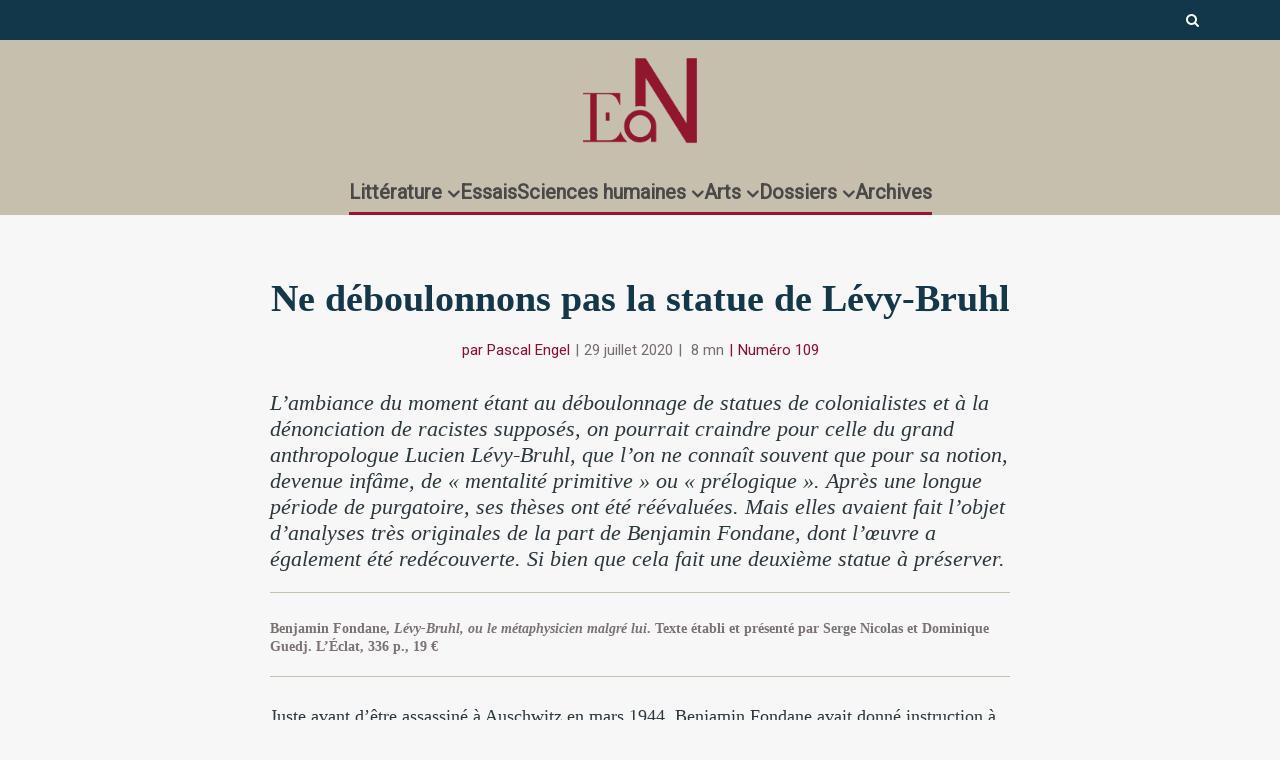

--- FILE ---
content_type: text/html; charset=UTF-8
request_url: https://www.en-attendant-nadeau.fr/2020/07/29/fondane-levy-bruhl/
body_size: 37637
content:

<!DOCTYPE html>
<!--[if IE 8]><html class="ie8"><![endif]-->
<!--[if IE 9]><html class="ie9"><![endif]-->
<!--[if gt IE 8]><!--> <html lang="fr-FR"> <!--<![endif]-->

<head>

<meta http-equiv="Content-Type" content="text/html; charset=UTF-8" />
<meta name="viewport" content="user-scalable=yes, width=device-width, initial-scale=1.0, maximum-scale=1, minimum-scale=1">

<!--[if lt IE 9]>
	<script src="https://www.en-attendant-nadeau.fr/wp-content/themes/voice/js/html5.js"></script>
<![endif]-->

<meta name='robots' content='index, follow, max-image-preview:large, max-snippet:-1, max-video-preview:-1' />
<meta name="dlm-version" content="5.1.7">
	<!-- This site is optimized with the Yoast SEO plugin v26.8 - https://yoast.com/product/yoast-seo-wordpress/ -->
	<title>Lévy-Bruhl, ou le métaphysicien malgré lui, de Benjamin Fondane</title>
	<meta name="description" content="Le livre de Benjamin Fondane rappelle qu’on a pu trouver dans la pensée de Lucien Lévy-Bruhl les fondements d’un existentialisme mystique." />
	<link rel="canonical" href="https://www.en-attendant-nadeau.fr/2020/07/29/fondane-levy-bruhl/" />
	<meta property="og:locale" content="fr_FR" />
	<meta property="og:type" content="article" />
	<meta property="og:title" content="Lévy-Bruhl, ou le métaphysicien malgré lui, de Benjamin Fondane" />
	<meta property="og:description" content="Le livre de Benjamin Fondane rappelle qu’on a pu trouver dans la pensée de Lucien Lévy-Bruhl les fondements d’un existentialisme mystique." />
	<meta property="og:url" content="https://www.en-attendant-nadeau.fr/2020/07/29/fondane-levy-bruhl/" />
	<meta property="og:site_name" content="En attendant Nadeau" />
	<meta property="article:publisher" content="https://www.facebook.com/enattendantnadeau/" />
	<meta property="article:published_time" content="2020-07-28T22:01:30+00:00" />
	<meta property="article:modified_time" content="2020-09-05T23:25:26+00:00" />
	<meta property="og:image" content="https://www.en-attendant-nadeau.fr/wp-content/uploads/2020/07/fondane-categorie.jpg" />
	<meta property="og:image:width" content="750" />
	<meta property="og:image:height" content="390" />
	<meta property="og:image:type" content="image/jpeg" />
	<meta name="author" content="Pascal Engel" />
	<meta name="twitter:card" content="summary_large_image" />
	<meta name="twitter:creator" content="@AttendantNadeau" />
	<meta name="twitter:site" content="@AttendantNadeau" />
	<meta name="twitter:label1" content="Écrit par" />
	<meta name="twitter:data1" content="Pascal Engel" />
	<meta name="twitter:label2" content="Durée de lecture estimée" />
	<meta name="twitter:data2" content="12 minutes" />
	<script type="application/ld+json" class="yoast-schema-graph">{"@context":"https://schema.org","@graph":[{"@type":"ScholarlyArticle","@id":"https://www.en-attendant-nadeau.fr/2020/07/29/fondane-levy-bruhl/#article","isPartOf":{"@id":"https://www.en-attendant-nadeau.fr/2020/07/29/fondane-levy-bruhl/"},"author":{"name":"Pascal Engel","@id":"https://www.en-attendant-nadeau.fr/#/schema/person/569c56e3c25d8c65c33ea82bb4b7fc9a"},"headline":"Ne déboulonnons pas la statue de Lévy-Bruhl","datePublished":"2020-07-28T22:01:30+00:00","dateModified":"2020-09-05T23:25:26+00:00","mainEntityOfPage":{"@id":"https://www.en-attendant-nadeau.fr/2020/07/29/fondane-levy-bruhl/"},"wordCount":2376,"publisher":{"@id":"https://www.en-attendant-nadeau.fr/#organization"},"image":{"@id":"https://www.en-attendant-nadeau.fr/2020/07/29/fondane-levy-bruhl/#primaryimage"},"thumbnailUrl":"https://www.en-attendant-nadeau.fr/wp-content/uploads/2020/07/fondane-categorie.jpg","keywords":["Benjamin Fondane","France","Numéro 109","Sciences sociales"],"articleSection":["Philosophie"],"inLanguage":"fr-FR"},{"@type":"WebPage","@id":"https://www.en-attendant-nadeau.fr/2020/07/29/fondane-levy-bruhl/","url":"https://www.en-attendant-nadeau.fr/2020/07/29/fondane-levy-bruhl/","name":"Lévy-Bruhl, ou le métaphysicien malgré lui, de Benjamin Fondane","isPartOf":{"@id":"https://www.en-attendant-nadeau.fr/#website"},"primaryImageOfPage":{"@id":"https://www.en-attendant-nadeau.fr/2020/07/29/fondane-levy-bruhl/#primaryimage"},"image":{"@id":"https://www.en-attendant-nadeau.fr/2020/07/29/fondane-levy-bruhl/#primaryimage"},"thumbnailUrl":"https://www.en-attendant-nadeau.fr/wp-content/uploads/2020/07/fondane-categorie.jpg","datePublished":"2020-07-28T22:01:30+00:00","dateModified":"2020-09-05T23:25:26+00:00","description":"Le livre de Benjamin Fondane rappelle qu’on a pu trouver dans la pensée de Lucien Lévy-Bruhl les fondements d’un existentialisme mystique.","breadcrumb":{"@id":"https://www.en-attendant-nadeau.fr/2020/07/29/fondane-levy-bruhl/#breadcrumb"},"inLanguage":"fr-FR","potentialAction":[{"@type":"ReadAction","target":["https://www.en-attendant-nadeau.fr/2020/07/29/fondane-levy-bruhl/"]}]},{"@type":"ImageObject","inLanguage":"fr-FR","@id":"https://www.en-attendant-nadeau.fr/2020/07/29/fondane-levy-bruhl/#primaryimage","url":"https://www.en-attendant-nadeau.fr/wp-content/uploads/2020/07/fondane-categorie.jpg","contentUrl":"https://www.en-attendant-nadeau.fr/wp-content/uploads/2020/07/fondane-categorie.jpg","width":750,"height":390,"caption":"Benjamin Fondane, Lévy-Bruhl, ou le métaphysicien malgré lui"},{"@type":"BreadcrumbList","@id":"https://www.en-attendant-nadeau.fr/2020/07/29/fondane-levy-bruhl/#breadcrumb","itemListElement":[{"@type":"ListItem","position":1,"name":"Accueil","item":"https://www.en-attendant-nadeau.fr/"},{"@type":"ListItem","position":2,"name":"Ne déboulonnons pas la statue de Lévy-Bruhl"}]},{"@type":"WebSite","@id":"https://www.en-attendant-nadeau.fr/#website","url":"https://www.en-attendant-nadeau.fr/","name":"En attendant Nadeau","description":"Journal de la littérature, des idées et des arts","publisher":{"@id":"https://www.en-attendant-nadeau.fr/#organization"},"potentialAction":[{"@type":"SearchAction","target":{"@type":"EntryPoint","urlTemplate":"https://www.en-attendant-nadeau.fr/?s={search_term_string}"},"query-input":{"@type":"PropertyValueSpecification","valueRequired":true,"valueName":"search_term_string"}}],"inLanguage":"fr-FR"},{"@type":"Organization","@id":"https://www.en-attendant-nadeau.fr/#organization","name":"En attendant Nadeau","url":"https://www.en-attendant-nadeau.fr/","logo":{"@type":"ImageObject","inLanguage":"fr-FR","@id":"https://www.en-attendant-nadeau.fr/#/schema/logo/image/","url":"https://www.en-attendant-nadeau.fr/wp-content/uploads/2015/12/logo_ean_noir-e1693492200258.png","contentUrl":"https://www.en-attendant-nadeau.fr/wp-content/uploads/2015/12/logo_ean_noir-e1693492200258.png","width":600,"height":508,"caption":"En attendant Nadeau"},"image":{"@id":"https://www.en-attendant-nadeau.fr/#/schema/logo/image/"},"sameAs":["https://www.facebook.com/enattendantnadeau/","https://x.com/AttendantNadeau"]},{"@type":"Person","@id":"https://www.en-attendant-nadeau.fr/#/schema/person/569c56e3c25d8c65c33ea82bb4b7fc9a","name":"Pascal Engel","url":"https://www.en-attendant-nadeau.fr/author/pascal-engel/"}]}</script>
	<!-- / Yoast SEO plugin. -->


<link rel='dns-prefetch' href='//ajax.googleapis.com' />
<link rel='dns-prefetch' href='//fonts.googleapis.com' />
<link rel="alternate" type="application/rss+xml" title="En attendant Nadeau &raquo; Flux" href="https://www.en-attendant-nadeau.fr/feed/" />
<link rel="alternate" type="application/rss+xml" title="En attendant Nadeau &raquo; Flux des commentaires" href="https://www.en-attendant-nadeau.fr/comments/feed/" />
<link rel="alternate" title="oEmbed (JSON)" type="application/json+oembed" href="https://www.en-attendant-nadeau.fr/wp-json/oembed/1.0/embed?url=https%3A%2F%2Fwww.en-attendant-nadeau.fr%2F2020%2F07%2F29%2Ffondane-levy-bruhl%2F" />
<link rel="alternate" title="oEmbed (XML)" type="text/xml+oembed" href="https://www.en-attendant-nadeau.fr/wp-json/oembed/1.0/embed?url=https%3A%2F%2Fwww.en-attendant-nadeau.fr%2F2020%2F07%2F29%2Ffondane-levy-bruhl%2F&#038;format=xml" />
<style id='wp-img-auto-sizes-contain-inline-css' type='text/css'>
img:is([sizes=auto i],[sizes^="auto," i]){contain-intrinsic-size:3000px 1500px}
/*# sourceURL=wp-img-auto-sizes-contain-inline-css */
</style>
<style id='wp-emoji-styles-inline-css' type='text/css'>

	img.wp-smiley, img.emoji {
		display: inline !important;
		border: none !important;
		box-shadow: none !important;
		height: 1em !important;
		width: 1em !important;
		margin: 0 0.07em !important;
		vertical-align: -0.1em !important;
		background: none !important;
		padding: 0 !important;
	}
/*# sourceURL=wp-emoji-styles-inline-css */
</style>
<style id='wp-block-library-inline-css' type='text/css'>
:root{--wp-block-synced-color:#7a00df;--wp-block-synced-color--rgb:122,0,223;--wp-bound-block-color:var(--wp-block-synced-color);--wp-editor-canvas-background:#ddd;--wp-admin-theme-color:#007cba;--wp-admin-theme-color--rgb:0,124,186;--wp-admin-theme-color-darker-10:#006ba1;--wp-admin-theme-color-darker-10--rgb:0,107,160.5;--wp-admin-theme-color-darker-20:#005a87;--wp-admin-theme-color-darker-20--rgb:0,90,135;--wp-admin-border-width-focus:2px}@media (min-resolution:192dpi){:root{--wp-admin-border-width-focus:1.5px}}.wp-element-button{cursor:pointer}:root .has-very-light-gray-background-color{background-color:#eee}:root .has-very-dark-gray-background-color{background-color:#313131}:root .has-very-light-gray-color{color:#eee}:root .has-very-dark-gray-color{color:#313131}:root .has-vivid-green-cyan-to-vivid-cyan-blue-gradient-background{background:linear-gradient(135deg,#00d084,#0693e3)}:root .has-purple-crush-gradient-background{background:linear-gradient(135deg,#34e2e4,#4721fb 50%,#ab1dfe)}:root .has-hazy-dawn-gradient-background{background:linear-gradient(135deg,#faaca8,#dad0ec)}:root .has-subdued-olive-gradient-background{background:linear-gradient(135deg,#fafae1,#67a671)}:root .has-atomic-cream-gradient-background{background:linear-gradient(135deg,#fdd79a,#004a59)}:root .has-nightshade-gradient-background{background:linear-gradient(135deg,#330968,#31cdcf)}:root .has-midnight-gradient-background{background:linear-gradient(135deg,#020381,#2874fc)}:root{--wp--preset--font-size--normal:16px;--wp--preset--font-size--huge:42px}.has-regular-font-size{font-size:1em}.has-larger-font-size{font-size:2.625em}.has-normal-font-size{font-size:var(--wp--preset--font-size--normal)}.has-huge-font-size{font-size:var(--wp--preset--font-size--huge)}.has-text-align-center{text-align:center}.has-text-align-left{text-align:left}.has-text-align-right{text-align:right}.has-fit-text{white-space:nowrap!important}#end-resizable-editor-section{display:none}.aligncenter{clear:both}.items-justified-left{justify-content:flex-start}.items-justified-center{justify-content:center}.items-justified-right{justify-content:flex-end}.items-justified-space-between{justify-content:space-between}.screen-reader-text{border:0;clip-path:inset(50%);height:1px;margin:-1px;overflow:hidden;padding:0;position:absolute;width:1px;word-wrap:normal!important}.screen-reader-text:focus{background-color:#ddd;clip-path:none;color:#444;display:block;font-size:1em;height:auto;left:5px;line-height:normal;padding:15px 23px 14px;text-decoration:none;top:5px;width:auto;z-index:100000}html :where(.has-border-color){border-style:solid}html :where([style*=border-top-color]){border-top-style:solid}html :where([style*=border-right-color]){border-right-style:solid}html :where([style*=border-bottom-color]){border-bottom-style:solid}html :where([style*=border-left-color]){border-left-style:solid}html :where([style*=border-width]){border-style:solid}html :where([style*=border-top-width]){border-top-style:solid}html :where([style*=border-right-width]){border-right-style:solid}html :where([style*=border-bottom-width]){border-bottom-style:solid}html :where([style*=border-left-width]){border-left-style:solid}html :where(img[class*=wp-image-]){height:auto;max-width:100%}:where(figure){margin:0 0 1em}html :where(.is-position-sticky){--wp-admin--admin-bar--position-offset:var(--wp-admin--admin-bar--height,0px)}@media screen and (max-width:600px){html :where(.is-position-sticky){--wp-admin--admin-bar--position-offset:0px}}

/*# sourceURL=wp-block-library-inline-css */
</style><style id='global-styles-inline-css' type='text/css'>
:root{--wp--preset--aspect-ratio--square: 1;--wp--preset--aspect-ratio--4-3: 4/3;--wp--preset--aspect-ratio--3-4: 3/4;--wp--preset--aspect-ratio--3-2: 3/2;--wp--preset--aspect-ratio--2-3: 2/3;--wp--preset--aspect-ratio--16-9: 16/9;--wp--preset--aspect-ratio--9-16: 9/16;--wp--preset--color--black: #000000;--wp--preset--color--cyan-bluish-gray: #abb8c3;--wp--preset--color--white: #ffffff;--wp--preset--color--pale-pink: #f78da7;--wp--preset--color--vivid-red: #cf2e2e;--wp--preset--color--luminous-vivid-orange: #ff6900;--wp--preset--color--luminous-vivid-amber: #fcb900;--wp--preset--color--light-green-cyan: #7bdcb5;--wp--preset--color--vivid-green-cyan: #00d084;--wp--preset--color--pale-cyan-blue: #8ed1fc;--wp--preset--color--vivid-cyan-blue: #0693e3;--wp--preset--color--vivid-purple: #9b51e0;--wp--preset--gradient--vivid-cyan-blue-to-vivid-purple: linear-gradient(135deg,rgb(6,147,227) 0%,rgb(155,81,224) 100%);--wp--preset--gradient--light-green-cyan-to-vivid-green-cyan: linear-gradient(135deg,rgb(122,220,180) 0%,rgb(0,208,130) 100%);--wp--preset--gradient--luminous-vivid-amber-to-luminous-vivid-orange: linear-gradient(135deg,rgb(252,185,0) 0%,rgb(255,105,0) 100%);--wp--preset--gradient--luminous-vivid-orange-to-vivid-red: linear-gradient(135deg,rgb(255,105,0) 0%,rgb(207,46,46) 100%);--wp--preset--gradient--very-light-gray-to-cyan-bluish-gray: linear-gradient(135deg,rgb(238,238,238) 0%,rgb(169,184,195) 100%);--wp--preset--gradient--cool-to-warm-spectrum: linear-gradient(135deg,rgb(74,234,220) 0%,rgb(151,120,209) 20%,rgb(207,42,186) 40%,rgb(238,44,130) 60%,rgb(251,105,98) 80%,rgb(254,248,76) 100%);--wp--preset--gradient--blush-light-purple: linear-gradient(135deg,rgb(255,206,236) 0%,rgb(152,150,240) 100%);--wp--preset--gradient--blush-bordeaux: linear-gradient(135deg,rgb(254,205,165) 0%,rgb(254,45,45) 50%,rgb(107,0,62) 100%);--wp--preset--gradient--luminous-dusk: linear-gradient(135deg,rgb(255,203,112) 0%,rgb(199,81,192) 50%,rgb(65,88,208) 100%);--wp--preset--gradient--pale-ocean: linear-gradient(135deg,rgb(255,245,203) 0%,rgb(182,227,212) 50%,rgb(51,167,181) 100%);--wp--preset--gradient--electric-grass: linear-gradient(135deg,rgb(202,248,128) 0%,rgb(113,206,126) 100%);--wp--preset--gradient--midnight: linear-gradient(135deg,rgb(2,3,129) 0%,rgb(40,116,252) 100%);--wp--preset--font-size--small: 13px;--wp--preset--font-size--medium: 20px;--wp--preset--font-size--large: 36px;--wp--preset--font-size--x-large: 42px;--wp--preset--spacing--20: 0.44rem;--wp--preset--spacing--30: 0.67rem;--wp--preset--spacing--40: 1rem;--wp--preset--spacing--50: 1.5rem;--wp--preset--spacing--60: 2.25rem;--wp--preset--spacing--70: 3.38rem;--wp--preset--spacing--80: 5.06rem;--wp--preset--shadow--natural: 6px 6px 9px rgba(0, 0, 0, 0.2);--wp--preset--shadow--deep: 12px 12px 50px rgba(0, 0, 0, 0.4);--wp--preset--shadow--sharp: 6px 6px 0px rgba(0, 0, 0, 0.2);--wp--preset--shadow--outlined: 6px 6px 0px -3px rgb(255, 255, 255), 6px 6px rgb(0, 0, 0);--wp--preset--shadow--crisp: 6px 6px 0px rgb(0, 0, 0);}:where(.is-layout-flex){gap: 0.5em;}:where(.is-layout-grid){gap: 0.5em;}body .is-layout-flex{display: flex;}.is-layout-flex{flex-wrap: wrap;align-items: center;}.is-layout-flex > :is(*, div){margin: 0;}body .is-layout-grid{display: grid;}.is-layout-grid > :is(*, div){margin: 0;}:where(.wp-block-columns.is-layout-flex){gap: 2em;}:where(.wp-block-columns.is-layout-grid){gap: 2em;}:where(.wp-block-post-template.is-layout-flex){gap: 1.25em;}:where(.wp-block-post-template.is-layout-grid){gap: 1.25em;}.has-black-color{color: var(--wp--preset--color--black) !important;}.has-cyan-bluish-gray-color{color: var(--wp--preset--color--cyan-bluish-gray) !important;}.has-white-color{color: var(--wp--preset--color--white) !important;}.has-pale-pink-color{color: var(--wp--preset--color--pale-pink) !important;}.has-vivid-red-color{color: var(--wp--preset--color--vivid-red) !important;}.has-luminous-vivid-orange-color{color: var(--wp--preset--color--luminous-vivid-orange) !important;}.has-luminous-vivid-amber-color{color: var(--wp--preset--color--luminous-vivid-amber) !important;}.has-light-green-cyan-color{color: var(--wp--preset--color--light-green-cyan) !important;}.has-vivid-green-cyan-color{color: var(--wp--preset--color--vivid-green-cyan) !important;}.has-pale-cyan-blue-color{color: var(--wp--preset--color--pale-cyan-blue) !important;}.has-vivid-cyan-blue-color{color: var(--wp--preset--color--vivid-cyan-blue) !important;}.has-vivid-purple-color{color: var(--wp--preset--color--vivid-purple) !important;}.has-black-background-color{background-color: var(--wp--preset--color--black) !important;}.has-cyan-bluish-gray-background-color{background-color: var(--wp--preset--color--cyan-bluish-gray) !important;}.has-white-background-color{background-color: var(--wp--preset--color--white) !important;}.has-pale-pink-background-color{background-color: var(--wp--preset--color--pale-pink) !important;}.has-vivid-red-background-color{background-color: var(--wp--preset--color--vivid-red) !important;}.has-luminous-vivid-orange-background-color{background-color: var(--wp--preset--color--luminous-vivid-orange) !important;}.has-luminous-vivid-amber-background-color{background-color: var(--wp--preset--color--luminous-vivid-amber) !important;}.has-light-green-cyan-background-color{background-color: var(--wp--preset--color--light-green-cyan) !important;}.has-vivid-green-cyan-background-color{background-color: var(--wp--preset--color--vivid-green-cyan) !important;}.has-pale-cyan-blue-background-color{background-color: var(--wp--preset--color--pale-cyan-blue) !important;}.has-vivid-cyan-blue-background-color{background-color: var(--wp--preset--color--vivid-cyan-blue) !important;}.has-vivid-purple-background-color{background-color: var(--wp--preset--color--vivid-purple) !important;}.has-black-border-color{border-color: var(--wp--preset--color--black) !important;}.has-cyan-bluish-gray-border-color{border-color: var(--wp--preset--color--cyan-bluish-gray) !important;}.has-white-border-color{border-color: var(--wp--preset--color--white) !important;}.has-pale-pink-border-color{border-color: var(--wp--preset--color--pale-pink) !important;}.has-vivid-red-border-color{border-color: var(--wp--preset--color--vivid-red) !important;}.has-luminous-vivid-orange-border-color{border-color: var(--wp--preset--color--luminous-vivid-orange) !important;}.has-luminous-vivid-amber-border-color{border-color: var(--wp--preset--color--luminous-vivid-amber) !important;}.has-light-green-cyan-border-color{border-color: var(--wp--preset--color--light-green-cyan) !important;}.has-vivid-green-cyan-border-color{border-color: var(--wp--preset--color--vivid-green-cyan) !important;}.has-pale-cyan-blue-border-color{border-color: var(--wp--preset--color--pale-cyan-blue) !important;}.has-vivid-cyan-blue-border-color{border-color: var(--wp--preset--color--vivid-cyan-blue) !important;}.has-vivid-purple-border-color{border-color: var(--wp--preset--color--vivid-purple) !important;}.has-vivid-cyan-blue-to-vivid-purple-gradient-background{background: var(--wp--preset--gradient--vivid-cyan-blue-to-vivid-purple) !important;}.has-light-green-cyan-to-vivid-green-cyan-gradient-background{background: var(--wp--preset--gradient--light-green-cyan-to-vivid-green-cyan) !important;}.has-luminous-vivid-amber-to-luminous-vivid-orange-gradient-background{background: var(--wp--preset--gradient--luminous-vivid-amber-to-luminous-vivid-orange) !important;}.has-luminous-vivid-orange-to-vivid-red-gradient-background{background: var(--wp--preset--gradient--luminous-vivid-orange-to-vivid-red) !important;}.has-very-light-gray-to-cyan-bluish-gray-gradient-background{background: var(--wp--preset--gradient--very-light-gray-to-cyan-bluish-gray) !important;}.has-cool-to-warm-spectrum-gradient-background{background: var(--wp--preset--gradient--cool-to-warm-spectrum) !important;}.has-blush-light-purple-gradient-background{background: var(--wp--preset--gradient--blush-light-purple) !important;}.has-blush-bordeaux-gradient-background{background: var(--wp--preset--gradient--blush-bordeaux) !important;}.has-luminous-dusk-gradient-background{background: var(--wp--preset--gradient--luminous-dusk) !important;}.has-pale-ocean-gradient-background{background: var(--wp--preset--gradient--pale-ocean) !important;}.has-electric-grass-gradient-background{background: var(--wp--preset--gradient--electric-grass) !important;}.has-midnight-gradient-background{background: var(--wp--preset--gradient--midnight) !important;}.has-small-font-size{font-size: var(--wp--preset--font-size--small) !important;}.has-medium-font-size{font-size: var(--wp--preset--font-size--medium) !important;}.has-large-font-size{font-size: var(--wp--preset--font-size--large) !important;}.has-x-large-font-size{font-size: var(--wp--preset--font-size--x-large) !important;}
/*# sourceURL=global-styles-inline-css */
</style>

<style id='classic-theme-styles-inline-css' type='text/css'>
/*! This file is auto-generated */
.wp-block-button__link{color:#fff;background-color:#32373c;border-radius:9999px;box-shadow:none;text-decoration:none;padding:calc(.667em + 2px) calc(1.333em + 2px);font-size:1.125em}.wp-block-file__button{background:#32373c;color:#fff;text-decoration:none}
/*# sourceURL=/wp-includes/css/classic-themes.min.css */
</style>
<link rel='stylesheet' id='mks_shortcodes_simple_line_icons-css' href='https://www.en-attendant-nadeau.fr/wp-content/plugins/meks-flexible-shortcodes/css/simple-line/simple-line-icons.css?ver=1.3.8' type='text/css' media='screen' />
<link rel='stylesheet' id='mks_shortcodes_css-css' href='https://www.en-attendant-nadeau.fr/wp-content/plugins/meks-flexible-shortcodes/css/style.css?ver=1.3.8' type='text/css' media='screen' />
<link rel='stylesheet' id='googlefonts-css' href='https://fonts.googleapis.com/css?family=Poiret+One:400&subset=latin' type='text/css' media='all' />
<link rel='stylesheet' id='wp-rest-filter-css' href='https://www.en-attendant-nadeau.fr/wp-content/plugins/wp-rest-filter/public/css/wp-rest-filter-public.css?ver=1.4.3' type='text/css' media='all' />
<style id='wpgb-head-inline-css' type='text/css'>
.wp-grid-builder:not(.wpgb-template),.wpgb-facet{opacity:0.01}.wpgb-facet fieldset{margin:0;padding:0;border:none;outline:none;box-shadow:none}.wpgb-facet fieldset:last-child{margin-bottom:40px;}.wpgb-facet fieldset legend.wpgb-sr-only{height:1px;width:1px}
/*# sourceURL=wpgb-head-inline-css */
</style>
<link rel='stylesheet' id='tag-groups-css-frontend-structure-css' href='https://www.en-attendant-nadeau.fr/wp-content/plugins/tag-groups/assets/css/jquery-ui.structure.min.css?ver=2.1.1' type='text/css' media='all' />
<link rel='stylesheet' id='tag-groups-css-frontend-theme-css' href='https://www.en-attendant-nadeau.fr/wp-content/plugins/tag-groups/assets/css/delta/jquery-ui.theme.min.css?ver=2.1.1' type='text/css' media='all' />
<link rel='stylesheet' id='tag-groups-css-frontend-css' href='https://www.en-attendant-nadeau.fr/wp-content/plugins/tag-groups/assets/css/frontend.min.css?ver=2.1.1' type='text/css' media='all' />
<link rel='stylesheet' id='vce_style-css' href='https://www.en-attendant-nadeau.fr/wp-content/themes/voice/css/min.css?ver=2.8.2' type='text/css' media='screen, print' />
<style id='vce_style-inline-css' type='text/css'>
body, button, input, select, textarea {font-size: 1.6rem;}.vce-single .entry-headline p{font-size: 2.2rem;}.main-navigation a{font-size: 1.6rem;}.sidebar .widget-title{font-size: 1.8rem;}.sidebar .widget, .vce-lay-c .entry-content, .vce-lay-h .entry-content {font-size: 1.4rem;}.vce-featured-link-article{font-size: 5.2rem;}.vce-featured-grid-big.vce-featured-grid .vce-featured-link-article{font-size: 3.4rem;}.vce-featured-grid .vce-featured-link-article{font-size: 2.2rem;}h1 { font-size: 4.5rem; }h2 { font-size: 4.0rem; }h3 { font-size: 3.5rem; }h4 { font-size: 2.5rem; }h5 { font-size: 2.0rem; }h6 { font-size: 1.8rem; }.comment-reply-title, .main-box-title{font-size: 2.2rem;}h1.entry-title{font-size: 4.5rem;}.vce-lay-a .entry-title a{font-size: 3.4rem;}.vce-lay-b .entry-title{font-size: 2.4rem;}.vce-lay-c .entry-title, .vce-sid-none .vce-lay-c .entry-title{font-size: 2.2rem;}.vce-lay-d .entry-title{font-size: 1.5rem;}.vce-lay-e .entry-title{font-size: 1.4rem;}.vce-lay-f .entry-title{font-size: 1.4rem;}.vce-lay-g .entry-title a, .vce-lay-g .entry-title a:hover{font-size: 3.0rem;}.vce-lay-h .entry-title{font-size: 2.4rem;}.entry-meta div,.entry-meta div a,.vce-lay-g .meta-item,.vce-lay-c .meta-item{font-size: 1.4rem;}.vce-lay-d .meta-category a,.vce-lay-d .entry-meta div,.vce-lay-d .entry-meta div a,.vce-lay-e .entry-meta div,.vce-lay-e .entry-meta div a,.vce-lay-e .fn,.vce-lay-e .meta-item{font-size: 1.3rem;}body {background-color:#f7f7f7;}body,.mks_author_widget h3,.site-description,.meta-category a,textarea {font-family: Georgia, serif;font-weight: 400;}h1,h2,h3,h4,h5,h6,blockquote,.vce-post-link,.site-title,.site-title a,.main-box-title,.comment-reply-title,.entry-title a,.vce-single .entry-headline p,.vce-prev-next-link,.author-title,.mks_pullquote,.widget_rss ul li .rsswidget,#bbpress-forums .bbp-forum-title,#bbpress-forums .bbp-topic-permalink {font-family: Georgia, serif;font-weight: 700;}.main-navigation a,.sidr a{font-family: Tahoma,Geneva, sans-serif;font-weight: 700;}.vce-single .entry-content,.vce-single .entry-headline,.vce-single .entry-footer{width: 650px;}.vce-lay-a .lay-a-content{width: 650px;max-width: 650px;}.vce-page .entry-content,.vce-page .entry-title-page {width: 600px;}.vce-sid-none .vce-single .entry-content,.vce-sid-none .vce-single .entry-headline,.vce-sid-none .vce-single .entry-footer {width: 650px;}.vce-sid-none .vce-page .entry-content,.vce-sid-none .vce-page .entry-title-page,.error404 .entry-content {width: 600px;max-width: 600px;}body, button, input, select, textarea{color: #444444;}h1,h2,h3,h4,h5,h6,.entry-title a,.prev-next-nav a,#bbpress-forums .bbp-forum-title, #bbpress-forums .bbp-topic-permalink,.woocommerce ul.products li.product .price .amount{color: #444444;}a,.entry-title a:hover,.vce-prev-next-link:hover,.vce-author-links a:hover,.required,.error404 h4,.prev-next-nav a:hover,#bbpress-forums .bbp-forum-title:hover, #bbpress-forums .bbp-topic-permalink:hover,.woocommerce ul.products li.product h3:hover,.woocommerce ul.products li.product h3:hover mark,.main-box-title a:hover{color: #910d2d;}.vce-square,.vce-main-content .mejs-controls .mejs-time-rail .mejs-time-current,button,input[type="button"],input[type="reset"],input[type="submit"],.vce-button,.pagination-wapper a,#vce-pagination .next.page-numbers,#vce-pagination .prev.page-numbers,#vce-pagination .page-numbers,#vce-pagination .page-numbers.current,.vce-link-pages a,#vce-pagination a,.vce-load-more a,.vce-slider-pagination .owl-nav > div,.vce-mega-menu-posts-wrap .owl-nav > div,.comment-reply-link:hover,.vce-featured-section a,.vce-lay-g .vce-featured-info .meta-category a,.vce-404-menu a,.vce-post.sticky .meta-image:before,#vce-pagination .page-numbers:hover,#bbpress-forums .bbp-pagination .current,#bbpress-forums .bbp-pagination a:hover,.woocommerce #respond input#submit,.woocommerce a.button,.woocommerce button.button,.woocommerce input.button,.woocommerce ul.products li.product .added_to_cart,.woocommerce #respond input#submit:hover,.woocommerce a.button:hover,.woocommerce button.button:hover,.woocommerce input.button:hover,.woocommerce ul.products li.product .added_to_cart:hover,.woocommerce #respond input#submit.alt,.woocommerce a.button.alt,.woocommerce button.button.alt,.woocommerce input.button.alt,.woocommerce #respond input#submit.alt:hover, .woocommerce a.button.alt:hover, .woocommerce button.button.alt:hover, .woocommerce input.button.alt:hover,.woocommerce span.onsale,.woocommerce .widget_price_filter .ui-slider .ui-slider-range,.woocommerce .widget_price_filter .ui-slider .ui-slider-handle,.comments-holder .navigation .page-numbers.current,.vce-lay-a .vce-read-more:hover,.vce-lay-c .vce-read-more:hover{background-color: #910d2d;}#vce-pagination .page-numbers,.comments-holder .navigation .page-numbers{background: transparent;color: #910d2d;border: 1px solid #910d2d;}.comments-holder .navigation .page-numbers:hover{background: #910d2d;border: 1px solid #910d2d;}.bbp-pagination-links a{background: transparent;color: #910d2d;border: 1px solid #910d2d !important;}#vce-pagination .page-numbers.current,.bbp-pagination-links span.current,.comments-holder .navigation .page-numbers.current{border: 1px solid #910d2d;}.widget_categories .cat-item:before,.widget_categories .cat-item .count{background: #910d2d;}.comment-reply-link,.vce-lay-a .vce-read-more,.vce-lay-c .vce-read-more{border: 1px solid #910d2d;}.entry-meta div,.entry-meta-count,.entry-meta div a,.comment-metadata a,.meta-category span,.meta-author-wrapped,.wp-caption .wp-caption-text,.widget_rss .rss-date,.sidebar cite,.site-footer cite,.sidebar .vce-post-list .entry-meta div,.sidebar .vce-post-list .entry-meta div a,.sidebar .vce-post-list .fn,.sidebar .vce-post-list .fn a,.site-footer .vce-post-list .entry-meta div,.site-footer .vce-post-list .entry-meta div a,.site-footer .vce-post-list .fn,.site-footer .vce-post-list .fn a,#bbpress-forums .bbp-topic-started-by,#bbpress-forums .bbp-topic-started-in,#bbpress-forums .bbp-forum-info .bbp-forum-content,#bbpress-forums p.bbp-topic-meta,span.bbp-admin-links a,.bbp-reply-post-date,#bbpress-forums li.bbp-header,#bbpress-forums li.bbp-footer,.woocommerce .woocommerce-result-count,.woocommerce .product_meta{color: #910d2d;}.main-box-title, .comment-reply-title, .main-box-head{background: #f7f7f7;color: #444444;}.main-box-title a{color: #444444;}.sidebar .widget .widget-title a{color: #444444;}.main-box,.comment-respond,.prev-next-nav{background: #f7f7f7;}.vce-post,ul.comment-list > li.comment,.main-box-single,.ie8 .vce-single,#disqus_thread,.vce-author-card,.vce-author-card .vce-content-outside,.mks-bredcrumbs-container,ul.comment-list > li.pingback{background: #f7f7f7;}.mks_tabs.horizontal .mks_tab_nav_item.active{border-bottom: 1px solid #f7f7f7;}.mks_tabs.horizontal .mks_tab_item,.mks_tabs.vertical .mks_tab_nav_item.active,.mks_tabs.horizontal .mks_tab_nav_item.active{background: #f7f7f7;}.mks_tabs.vertical .mks_tab_nav_item.active{border-right: 1px solid #f7f7f7;}#vce-pagination,.vce-slider-pagination .owl-controls,.vce-content-outside,.comments-holder .navigation{background: #f3f3f3;}.sidebar .widget-title{background: #e8e8e8;color: #444444;}.sidebar .widget{background: #fcfcfc;}.sidebar .widget,.sidebar .widget li a,.sidebar .mks_author_widget h3 a,.sidebar .mks_author_widget h3,.sidebar .vce-search-form .vce-search-input,.sidebar .vce-search-form .vce-search-input:focus{color: #444444;}.sidebar .widget li a:hover,.sidebar .widget a,.widget_nav_menu li.menu-item-has-children:hover:after,.widget_pages li.page_item_has_children:hover:after{color: #910d2d;}.sidebar .tagcloud a {border: 1px solid #910d2d;}.sidebar .mks_author_link,.sidebar .tagcloud a:hover,.sidebar .mks_themeforest_widget .more,.sidebar button,.sidebar input[type="button"],.sidebar input[type="reset"],.sidebar input[type="submit"],.sidebar .vce-button,.sidebar .bbp_widget_login .button{background-color: #910d2d;}.sidebar .mks_author_widget .mks_autor_link_wrap,.sidebar .mks_themeforest_widget .mks_read_more,.widget .meks-instagram-follow-link {background: #f3f3f3;}.sidebar #wp-calendar caption,.sidebar .recentcomments,.sidebar .post-date,.sidebar #wp-calendar tbody{color: rgba(68,68,68,0.7);}.site-footer{background: #13364a;}.site-footer .widget-title{color: #ffffff;}.site-footer,.site-footer .widget,.site-footer .widget li a,.site-footer .mks_author_widget h3 a,.site-footer .mks_author_widget h3,.site-footer .vce-search-form .vce-search-input,.site-footer .vce-search-form .vce-search-input:focus{color: #ffffff;}.site-footer .widget li a:hover,.site-footer .widget a,.site-info a{color: #ffffff;}.site-footer .tagcloud a {border: 1px solid #ffffff;}.site-footer .mks_author_link,.site-footer .mks_themeforest_widget .more,.site-footer button,.site-footer input[type="button"],.site-footer input[type="reset"],.site-footer input[type="submit"],.site-footer .vce-button,.site-footer .tagcloud a:hover{background-color: #ffffff;}.site-footer #wp-calendar caption,.site-footer .recentcomments,.site-footer .post-date,.site-footer #wp-calendar tbody,.site-footer .site-info{color: rgba(255,255,255,0.7);}.top-header,.top-nav-menu li .sub-menu{background: #3a3a3a;}.top-header,.top-header a{color: #ffffff;}.top-header .vce-search-form .vce-search-input,.top-header .vce-search-input:focus,.top-header .vce-search-submit{color: #ffffff;}.top-header .vce-search-form .vce-search-input::-webkit-input-placeholder { color: #ffffff;}.top-header .vce-search-form .vce-search-input:-moz-placeholder { color: #ffffff;}.top-header .vce-search-form .vce-search-input::-moz-placeholder { color: #ffffff;}.top-header .vce-search-form .vce-search-input:-ms-input-placeholder { color: #ffffff;}.header-1-wrapper{height: 130px;padding-top: 0px;}.header-2-wrapper,.header-3-wrapper{height: 130px;}.header-2-wrapper .site-branding,.header-3-wrapper .site-branding{top: 0px;left: 0px;}.site-title a, .site-title a:hover{color: #910d2d;}.site-description{color: #ffffff;}.main-header{background-color: #C6BFAE;}.header-bottom-wrapper{background: #c6bfae;}.vce-header-ads{margin: 20px 0;}.header-3-wrapper .nav-menu > li > a{padding: 55px 15px;}.header-sticky,.sidr{background: rgba(198,191,174,0.95);}.ie8 .header-sticky{background: #C6BFAE;}.main-navigation a,.nav-menu .vce-mega-menu > .sub-menu > li > a,.sidr li a,.vce-menu-parent{color: #494949;}.nav-menu > li:hover > a,.nav-menu > .current_page_item > a,.nav-menu > .current-menu-item > a,.nav-menu > .current-menu-ancestor > a,.main-navigation a.vce-item-selected,.main-navigation ul ul li:hover > a,.nav-menu ul .current-menu-item a,.nav-menu ul .current_page_item a,.vce-menu-parent:hover,.sidr li a:hover,.sidr li.sidr-class-current_page_item > a,.main-navigation li.current-menu-item.fa:before,.vce-responsive-nav{color: #919191;}#sidr-id-vce_main_navigation_menu .soc-nav-menu li a:hover {color: #ffffff;}.nav-menu > li:hover > a,.nav-menu > .current_page_item > a,.nav-menu > .current-menu-item > a,.nav-menu > .current-menu-ancestor > a,.main-navigation a.vce-item-selected,.main-navigation ul ul,.header-sticky .nav-menu > .current_page_item:hover > a,.header-sticky .nav-menu > .current-menu-item:hover > a,.header-sticky .nav-menu > .current-menu-ancestor:hover > a,.header-sticky .main-navigation a.vce-item-selected:hover{background-color: #ffffff;}.search-header-wrap ul {border-top: 2px solid #919191;}.vce-cart-icon a.vce-custom-cart span,.sidr-class-vce-custom-cart .sidr-class-vce-cart-count {background: #919191;font-family: Georgia, serif;}.vce-border-top .main-box-title{border-top: 2px solid #910d2d;}.tagcloud a:hover,.sidebar .widget .mks_author_link,.sidebar .widget.mks_themeforest_widget .more,.site-footer .widget .mks_author_link,.site-footer .widget.mks_themeforest_widget .more,.vce-lay-g .entry-meta div,.vce-lay-g .fn,.vce-lay-g .fn a{color: #FFF;}.vce-featured-header .vce-featured-header-background{opacity: 0.5}.vce-featured-grid .vce-featured-header-background,.vce-post-big .vce-post-img:after,.vce-post-slider .vce-post-img:after{opacity: 0.5}.vce-featured-grid .owl-item:hover .vce-grid-text .vce-featured-header-background,.vce-post-big li:hover .vce-post-img:after,.vce-post-slider li:hover .vce-post-img:after {opacity: 0.8}.vce-featured-grid.vce-featured-grid-big .vce-featured-header-background,.vce-post-big .vce-post-img:after,.vce-post-slider .vce-post-img:after{opacity: 0.5}.vce-featured-grid.vce-featured-grid-big .owl-item:hover .vce-grid-text .vce-featured-header-background,.vce-post-big li:hover .vce-post-img:after,.vce-post-slider li:hover .vce-post-img:after {opacity: 0.8}#back-top {background: #323232}.sidr input[type=text]{background: rgba(73,73,73,0.1);color: rgba(73,73,73,0.5);}.is-style-default{border-color: #910d2d;}.is-style-solid-color{background-color: #910d2d;color: #f7f7f7;}.wp-block-image figcaption{color: #910d2d;}.wp-block-cover .wp-block-cover-image-text, .wp-block-cover .wp-block-cover-text, .wp-block-cover h2, .wp-block-cover-image .wp-block-cover-image-text, .wp-block-cover-image .wp-block-cover-text, .wp-block-cover-image h2,p.has-drop-cap:not(:focus)::first-letter,p.wp-block-subhead{font-family: Georgia, serif;font-weight: 700;}.wp-block-cover .wp-block-cover-image-text, .wp-block-cover .wp-block-cover-text, .wp-block-cover h2, .wp-block-cover-image .wp-block-cover-image-text, .wp-block-cover-image .wp-block-cover-text, .wp-block-cover-image h2{font-size: 2.5rem;}p.wp-block-subhead{font-size: 2.2rem;}.wp-block-button__link{background: #910d2d}.meta-image:hover a img,.vce-lay-h .img-wrap:hover .meta-image > img,.img-wrp:hover img,.vce-gallery-big:hover img,.vce-gallery .gallery-item:hover img,.wp-block-gallery .blocks-gallery-item:hover img,.vce_posts_widget .vce-post-big li:hover img,.vce-featured-grid .owl-item:hover img,.vce-post-img:hover img,.mega-menu-img:hover img{-webkit-transform: scale(1.1);-moz-transform: scale(1.1);-o-transform: scale(1.1);-ms-transform: scale(1.1);transform: scale(1.1);}
/*# sourceURL=vce_style-inline-css */
</style>
<link rel='stylesheet' id='vce_child_load_scripts-css' href='https://www.en-attendant-nadeau.fr/wp-content/themes/voice-child/style.css?ver=1700661811' type='text/css' media='screen' />
<link rel='stylesheet' id='wpb-google-fonts-css' href='https://fonts.googleapis.com/css?family=Roboto&#038;display=swap&#038;ver=6.9' type='text/css' media='all' />
<link rel='stylesheet' id='vce_child_load_design2022-css' href='https://www.en-attendant-nadeau.fr/wp-content/themes/voice-child/css/design-2022.css?ver=1700661918' type='text/css' media='all' />
<link rel='stylesheet' id='vce_child_load_blocks-css' href='https://www.en-attendant-nadeau.fr/wp-content/themes/voice-child/css/blocks.css?ver=1688985544' type='text/css' media='all' />
<link rel='stylesheet' id='fancybox_css-css' href='https://www.en-attendant-nadeau.fr/wp-content/themes/voice-child/css/fancybox.css?ver=2.8.2' type='text/css' media='screen' />
<link rel='stylesheet' id='wp_mailjet_form_builder_widget-widget-front-styles-css' href='https://www.en-attendant-nadeau.fr/wp-content/plugins/mailjet-for-wordpress/src/widgetformbuilder/css/front-widget.css?ver=6.1.6' type='text/css' media='all' />
<link rel='stylesheet' id='meks-ads-widget-css' href='https://www.en-attendant-nadeau.fr/wp-content/plugins/meks-easy-ads-widget/css/style.css?ver=2.0.9' type='text/css' media='all' />
<link rel='stylesheet' id='meks-flickr-widget-css' href='https://www.en-attendant-nadeau.fr/wp-content/plugins/meks-simple-flickr-widget/css/style.css?ver=1.3' type='text/css' media='all' />
<link rel='stylesheet' id='meks-author-widget-css' href='https://www.en-attendant-nadeau.fr/wp-content/plugins/meks-smart-author-widget/css/style.css?ver=1.1.5' type='text/css' media='all' />
<link rel='stylesheet' id='meks-social-widget-css' href='https://www.en-attendant-nadeau.fr/wp-content/plugins/meks-smart-social-widget/css/style.css?ver=1.6.5' type='text/css' media='all' />
<link rel='stylesheet' id='meks-themeforest-widget-css' href='https://www.en-attendant-nadeau.fr/wp-content/plugins/meks-themeforest-smart-widget/css/style.css?ver=1.6' type='text/css' media='all' />
<link rel='stylesheet' id='searchwp-live-search-css' href='https://www.en-attendant-nadeau.fr/wp-content/plugins/searchwp-live-ajax-search/assets/styles/style.min.css?ver=1.8.7' type='text/css' media='all' />
<style id='searchwp-live-search-inline-css' type='text/css'>
.searchwp-live-search-result .searchwp-live-search-result--title a {
  font-size: 16px;
}
.searchwp-live-search-result .searchwp-live-search-result--price {
  font-size: 14px;
}
.searchwp-live-search-result .searchwp-live-search-result--add-to-cart .button {
  font-size: 14px;
}

/*# sourceURL=searchwp-live-search-inline-css */
</style>
<link rel='stylesheet' id='wp_review-style-css' href='https://www.en-attendant-nadeau.fr/wp-content/plugins/wp-review/public/css/wp-review.css?ver=5.3.5' type='text/css' media='all' />
<script type="text/javascript" src="https://www.en-attendant-nadeau.fr/wp-includes/js/jquery/jquery.min.js?ver=3.7.1" id="jquery-core-js"></script>
<script type="text/javascript" src="https://www.en-attendant-nadeau.fr/wp-includes/js/jquery/jquery-migrate.min.js?ver=3.4.1" id="jquery-migrate-js"></script>
<script type="text/javascript" src="https://www.en-attendant-nadeau.fr/wp-content/plugins/wp-rest-filter/public/js/wp-rest-filter-public.js?ver=1.4.3" id="wp-rest-filter-js"></script>
<script type="text/javascript" src="https://www.en-attendant-nadeau.fr/wp-content/plugins/tag-groups/assets/js/frontend.min.js?ver=2.1.1" id="tag-groups-js-frontend-js"></script>
<script type="text/javascript" src="https://www.en-attendant-nadeau.fr/wp-content/themes/voice-child/js/fancybox.js?ver=6.9" id="fancybox-js"></script>
<script type="text/javascript" src="https://www.en-attendant-nadeau.fr/wp-content/themes/voice-child/js/custom.js?ver=6.9" id="custom-js"></script>
<link rel="https://api.w.org/" href="https://www.en-attendant-nadeau.fr/wp-json/" /><link rel="alternate" title="JSON" type="application/json" href="https://www.en-attendant-nadeau.fr/wp-json/wp/v2/posts/48380" /><link rel="EditURI" type="application/rsd+xml" title="RSD" href="https://www.en-attendant-nadeau.fr/xmlrpc.php?rsd" />
<meta name="generator" content="WordPress 6.9" />

		<!-- GA Google Analytics @ https://m0n.co/ga -->
		<script async src="https://www.googletagmanager.com/gtag/js?id=UA-75707905-1"></script>
		<script>
			window.dataLayer = window.dataLayer || [];
			function gtag(){dataLayer.push(arguments);}
			gtag('js', new Date());
			gtag('config', 'UA-75707905-1');
		</script>

	<!-- Google Tag Manager -->
<script>(function(w,d,s,l,i){w[l]=w[l]||[];w[l].push({'gtm.start':
new Date().getTime(),event:'gtm.js'});var f=d.getElementsByTagName(s)[0],
j=d.createElement(s),dl=l!='dataLayer'?'&l='+l:'';j.async=true;j.src=
'https://www.googletagmanager.com/gtm.js?id='+i+dl;f.parentNode.insertBefore(j,f);
})(window,document,'script','dataLayer','GTM-P7TBNPQ');</script>
<!-- End Google Tag Manager -->
		<noscript><style>.wp-grid-builder .wpgb-card.wpgb-card-hidden .wpgb-card-wrapper{opacity:1!important;visibility:visible!important;transform:none!important}.wpgb-facet {opacity:1!important;pointer-events:auto!important}.wpgb-facet *:not(.wpgb-pagination-facet){display:none}</style></noscript>
        <script type="text/javascript">
            var jQueryMigrateHelperHasSentDowngrade = false;

			window.onerror = function( msg, url, line, col, error ) {
				// Break out early, do not processing if a downgrade reqeust was already sent.
				if ( jQueryMigrateHelperHasSentDowngrade ) {
					return true;
                }

				var xhr = new XMLHttpRequest();
				var nonce = '9c3a040a39';
				var jQueryFunctions = [
					'andSelf',
					'browser',
					'live',
					'boxModel',
					'support.boxModel',
					'size',
					'swap',
					'clean',
					'sub',
                ];
				var match_pattern = /\)\.(.+?) is not a function/;
                var erroredFunction = msg.match( match_pattern );

                // If there was no matching functions, do not try to downgrade.
                if ( null === erroredFunction || typeof erroredFunction !== 'object' || typeof erroredFunction[1] === "undefined" || -1 === jQueryFunctions.indexOf( erroredFunction[1] ) ) {
                    return true;
                }

                // Set that we've now attempted a downgrade request.
                jQueryMigrateHelperHasSentDowngrade = true;

				xhr.open( 'POST', 'https://www.en-attendant-nadeau.fr/wp-admin/admin-ajax.php' );
				xhr.setRequestHeader( 'Content-Type', 'application/x-www-form-urlencoded' );
				xhr.onload = function () {
					var response,
                        reload = false;

					if ( 200 === xhr.status ) {
                        try {
                        	response = JSON.parse( xhr.response );

                        	reload = response.data.reload;
                        } catch ( e ) {
                        	reload = false;
                        }
                    }

					// Automatically reload the page if a deprecation caused an automatic downgrade, ensure visitors get the best possible experience.
					if ( reload ) {
						location.reload();
                    }
				};

				xhr.send( encodeURI( 'action=jquery-migrate-downgrade-version&_wpnonce=' + nonce ) );

				// Suppress error alerts in older browsers
				return true;
			}
        </script>

		<link rel="icon" href="https://www.en-attendant-nadeau.fr/wp-content/uploads/2015/12/logo_ean_rouge-e1714026300288-65x65.png" sizes="32x32" />
<link rel="icon" href="https://www.en-attendant-nadeau.fr/wp-content/uploads/2015/12/logo_ean_rouge-e1714026300288.png" sizes="192x192" />
<link rel="apple-touch-icon" href="https://www.en-attendant-nadeau.fr/wp-content/uploads/2015/12/logo_ean_rouge-e1714026300288.png" />
<meta name="msapplication-TileImage" content="https://www.en-attendant-nadeau.fr/wp-content/uploads/2015/12/logo_ean_rouge-e1714026300288.png" />
<link rel="shortcut icon" href="https://www.en-attendant-nadeau.fr/wp-content/uploads/2016/07/apple-icon-76x76-1.png" type="image/x-icon" /><link rel="apple-touch-icon" href="https://www.en-attendant-nadeau.fr/wp-content/uploads/2016/07/logo_en_attendant_nadeau_77.png" /><meta name="msapplication-TileColor" content="#ffffff"><meta name="msapplication-TileImage" content="https://www.en-attendant-nadeau.fr/wp-content/uploads/2016/07/logo_en_attendant_nadeau_144.png" />		<style type="text/css" id="wp-custom-css">
			

/*************/

#wpfront-notification-bar img {
	max-height: 30px;
}

.wpfront-close {
	color: white!important;
}

@media screen and (max-width: 650px) {
	.message-app {
		display: none;
	}
}

/*Réseaux sociaux PDF*/
.page-id-56 .vce-share-bar {
	display:none;
}


/* Newsletter landingpage */
#champ-email .elementor-column-wrap.elementor-element-populated {
	background-position-y: -15px;
  background-position-x: -15px;
}

#champ-email .elementor-form-fields-wrapper {
    flex-wrap: nowrap;
}

#champ-email .elementor-message.elementor-message-danger:before {
	display:none;
}

#champ-email .elementor-message-success {
/*	display:none;*/
}


#champ-email .elementor-message-danger{
position: absolute;
    top: -270px;
    background-color: #13364a;
    padding: 10px;
		padding-bottom:50px;
    font-family: "Tahoma", Sans-serif;
    text-align: center;
    line-height: 24px;
    left: -50px;
		color: #FFFFFF;
}
#champ-email .elementor-message-danger .titre-news {
	color: #FFFFFF;
    font-family: "Georgia", Sans-serif;
    font-size: 52px;
    font-weight: 500;
	line-height: 1;
	margin-bottom: 10px;
}


/*Bouton NL*/
.nl-bouton a {
	color: white!important;
	font-weight: bold;
	text-align:: center!important
}

.nl-bouton {
	margin-top: 10px;
	display:block;
	margin-left:auto!important;
	margin-right:auto!important;

}


@media (max-width: 1024px) {

#champ-email .elementor-message-danger {
	top: -196px;  
	font-size: 15px;
	padding-bottom:35px;
	left: -10px;
	font-size: 13px;
}

#champ-email .elementor-message-danger .titre-news {
	font-size: 25px;
	}
}

@media only screen and (min-width: 200px) and (max-width: 670px) {
	
	#champ-email .elementor-message-danger {
		top: -210px; 
		margin-right: 30px;
    margin-left: -30px;
	}
}


/*-- Journal --*/

/* Entete */
.menu-btn-plein-orange a {
	padding-top: 0px!important;
  padding-bottom: 0px!important;
	background-color: var( --e-global-color-accent );
}
.menu-btn-plein-orange a:hover {
		background-color: var( --e-global-color-accent )!important;
}


.menu-btn-vide-orange a {
	border: 1px solid!important;
	border-color: var( --e-global-color-accent )!important;
	padding-top: 0px!important;
  padding-bottom: 0px!important;

	margin-left: 10px!important;
}
.menu-btn-vide-orange a:hover {
		border-color: var( --e-global-color-accent )!important;
}

/* Edido - sommaire */
#button-edito a:hover, #button-sommaire a:hover {
	color: var( --e-global-color-accent )!important;
} 

/* Legende image */
.thumbnail-legend {
  text-align: right;
  font-size: 10px;
	margin-top: -13px;
  margin-bottom:0px;
	line-height: 1.2em;
}

/*=== Grille Journal 11 ===*/

#journal-grid-11 .elementor-posts-container {
	display:flex;
	justify-content:center;
}
#journal-grid-11 .elementor-posts-container.elementor-posts {
	display: grid!important;
	grid-template-columns: repeat(12, 1fr);
 grid-template-rows:repeat(auto, 1fr);
	grid-auto-flow:dense;
}

#journal-grid-11 .elementor-posts-container > * {
	width:100%!important;
	grid-column-gap:20px;
	grid-row-gap:30px;
  grid-auto-rows: minmax(20px, auto);
}
#journal-grid-11 .elementor-posts-container .category-gallery {
	grid-column-gap: auto / span 12;
	grid-row-gap:auto / span 3;
}

/* Ligne 1 */
#journal-grid-11 .elementor-posts-container article:first-child {
	grid-column: 1/ 9;
  grid-row: 1;
}
#journal-grid-11 .elementor-posts-container article:nth-child(2) {
	grid-column: 9 / 13;
  grid-row: 1;
}
/*image radio 16-9 */
#journal-grid-11 .elementor-posts-container article:first-child .elementor-post__thumbnail img {
    /*width: auto;*/
    height: 300px;
	object-fit: cover;
}

/*image radio 1-1 */
#journal-grid-11 .elementor-posts-container article:nth-child(2) .elementor-post__thumbnail img {
    width: auto;
    height: 300px;
	object-fit: cover;
}

/* Ligne 2 */
#journal-grid-11 .elementor-posts-container article:nth-child(3) {
	grid-column: 1 / 7;
  grid-row: 2;
}
#journal-grid-11 .elementor-posts-container article:nth-child(4) {
	grid-column: 7 / 13;
  grid-row: 2;
}
/* Ligne 3 */
#journal-grid-11 .elementor-posts-container article:nth-child(5) {
	grid-column: 1 / 5;
  grid-row: 3;
}
#journal-grid-11 .elementor-posts-container article:nth-child(6) {
	grid-column: 5 / 9;
  grid-row: 3;
}
#journal-grid-11 .elementor-posts-container article:nth-child(7) {
	grid-column: 9 / 13;
  grid-row: 3;
}

/*image radio 3-4 */
#journal-grid-11 .elementor-posts-container article:nth-child(5) .elementor-post__thumbnail img, #journal-grid-11 .elementor-posts-container article:nth-child(6) .elementor-post__thumbnail img, #journal-grid-11 .elementor-posts-container article:nth-child(7) .elementor-post__thumbnail img {
  width: auto;
	height: 230px;
	object-fit: cover;
}


/*=== Grille journal 12 ===*/
#journal-grid-12 .thumbnail-legend {
    display: none;   
}

#journal-grid-12 h3.elementor-post__title {
	height:50px;
}

/*=== Grille journal 13 ===*/
#journal-grid-13 .elementor-posts-container.elementor-posts {
	display: grid!important;
	grid-template-columns: repeat(6, 1fr);
 grid-template-rows:repeat(auto, 1fr);
}

#journal-grid-13 .elementor-posts-container > * {
	width:100%!important;
	grid-column-gap:100px;
	grid-row-gap:30px;
  grid-auto-rows: minmax(100px, auto);
}
#journal-grid-13 .elementor-posts-container .category-gallery {
	grid-column-gap: auto / span 6;
	grid-row-gap:auto / span 4;
}

/* Ligne 1 */
#journal-grid-13 .elementor-posts-container article:first-child {
	grid-column: 1/4!important;
  grid-row: 1!important;
}

#journal-grid-13 .elementor-posts-container article:nth-child(2) {
	grid-column: 4 / 7!important;
  grid-row: 1!important;
}
/* Ligne 2 */
#journal-grid-13 .elementor-posts-container article:nth-child(3) {
	grid-column: 1 / 3;
  grid-row: 2;
}
#journal-grid-13 .elementor-posts-container  article:nth-child(4) {
	grid-column: 3 / 5;
  grid-row: 2;
}
#journal-grid-13 .elementor-posts-container article:nth-child(5) {
	grid-column: 5 / 7;
  grid-row: 2;
}

/*image radio 3-4 */
#journal-grid-13 .elementor-posts-container article:nth-child(3) .elementor-post__thumbnail img, #journal-grid-13 .elementor-posts-container article:nth-child(4) .elementor-post__thumbnail img, #journal-grid-13 .elementor-posts-container article:nth-child(5) .elementor-post__thumbnail img {
  width: auto;
	height: 230px;
	object-fit: cover;
}


/*=== Grille Journal 14 ===*/
#journal-grid-14 .elementor-posts-container.elementor-posts {
	display: grid!important;
	grid-template-columns: repeat(12, 1fr);
 grid-template-rows:repeat(auto, 1fr);
}

#journal-grid-14 .elementor-posts-container > * {
	width:100%!important;
	grid-column-gap:20px;
	grid-row-gap:30px;
  grid-auto-rows: minmax(20px, auto);
}
#journal-grid-14 .elementor-posts-container .category-gallery {
	grid-column-gap: auto / span 12;
	grid-row-gap:auto / span 4;
}
/* Ligne 1 */
#journal-grid-14 .elementor-posts-container article:first-child {
	grid-column: 1 / 5 !important;
  grid-row: 1!important;
}

#journal-grid-14 .elementor-posts-container article:nth-child(2) {
	grid-column: 5 / 9!important;
  grid-row: 1!important;
}
#journal-grid-14 .elementor-posts-container article:nth-child(3) {
	grid-column: 9 / 13;
  grid-row: 1;
}

/*image radio 3-4 */
#journal-grid-14 .elementor-posts-container article:first-child  .elementor-post__thumbnail img, #journal-grid-14 .elementor-posts-container article:nth-child(2)  .elementor-post__thumbnail img, #journal-grid-14 .elementor-posts-container article:nth-child(3)  .elementor-post__thumbnail img{
	width: auto;
	height: 240px;
	object-fit: cover;
}

/* Ligne 2 */

#journal-grid-14 .elementor-posts-container article:nth-child(4) {
	grid-column: 1 /5 ;
  grid-row: 2;
}
#journal-grid-14 .elementor-posts-container article:nth-child(5) {
	grid-column: 5 / 13;
  grid-row: 2;
}

/*image radio 16-9 */
#journal-grid-14 .elementor-posts-container article:nth-child(5) .elementor-post__thumbnail img {
    height: 300px;
	object-fit: cover;
}

/* image 1-1 */
#journal-grid-14 .elementor-posts-container article:nth-child(4) .elementor-post__thumbnail img {
	width: auto;
	height: 300px;
	object-fit: cover!important;
}

/*-- Menu v2 --*/
.menu-v2 nav>ul>li {
	border-bottom:solid;
	border-width:3px;
	border-color:var( --e-global-color-9e84673 );
	margin-right:50px;
}
.menu-v2 .elementor-nav-menu .sub-arrow {
    display: none;
}
.menu-v2 .elementor-nav-menu--layout-horizontal .elementor-nav-menu>li ul  {
	top: 44px!important;
}
.menu-v2 .elementor-nav-menu--main .elementor-nav-menu a {
	padding:13px 0px;
}

.elementor-nav-menu--dropdown a {
    padding-right: 13px!important;
    padding-left: 13px!important;
}

.e--pointer-underline .elementor-item:after {
	height: 5px!important;
}


/*-- Footer--*/

.text-footer a {
	color:#FFF;
}
.text-footer a:hover {
	color:var( --e-global-color-accent );
}

.text-footer p {
	margin-bottom: 0; 
}

.button-footer {
   padding: 5px 10px!important;
}


/*Suppression icone en surimpression*/

.vce-format-icon {
	display:none;
}

.post-template-single-2022 .has-text-align-center {
	text-align: center !important;
}

.post-template-single-2022 .has-text-align-right {
	text-align: right !important;
}		</style>
		</head>

<body class="wp-singular post-template-default single single-post postid-48380 single-format-standard wp-custom-logo wp-theme-voice wp-child-theme-voice-child post-template-single-2022 vce-sid-none chrome voice-v_2_8_2">

<div id="vce-main">

<header id="header" class="main-header">
	<div class="top-header">
	<div class="container">

				
					<div class="vce-wrap-right">
				<form class="vce-search-form" action="https://www.en-attendant-nadeau.fr/" method="get">
	<input name="s" data-swplive="true" data-swpengine="default" data-swpconfig="default" class="vce-search-input" size="20" type="text" value="Recherche rapide, validez par entrée pour voir +" onfocus="(this.value == 'Recherche rapide, validez par entrée pour voir +') && (this.value = '')" onblur="(this.value == '') && (this.value = 'Recherche rapide, validez par entrée pour voir +')" placeholder="Recherche rapide, validez par entrée pour voir +" />
		<button type="submit" class="vce-search-submit"><i class="fa fa-search"></i></button> 
</form>			</div>
		
		


	</div>
</div><div class="container header-1-wrapper header-main-area">	
		<div class="vce-res-nav">
	<a class="vce-responsive-nav" href="#sidr-main"><i class="fa fa-bars"></i></a>
</div>

<div class="site-branding">

	
	
	<span class="site-title">

		


<div><a href="https://www.en-attendant-nadeau.fr/" title="En attendant Nadeau" class="has-logo"><img src="https://www.en-attendant-nadeau.fr/wp-content/uploads/2015/12/logo_ean_rouge.png" alt="En attendant Nadeau" /></a></div>


        

	



	

</div>

</span>

</div></div>

<div class="header-bottom-wrapper">
	<div class="container">
		<nav id="site-navigation" class="main-navigation" role="navigation">
	<ul id="vce_main_navigation_menu" class="nav-menu"><li id="menu-item-10" class="menu-item menu-item-type-taxonomy menu-item-object-category menu-item-has-children menu-item-10"><a href="https://www.en-attendant-nadeau.fr/category/litterature/">Littérature</a>
<ul class="sub-menu">
	<li id="menu-item-17" class="menu-item menu-item-type-taxonomy menu-item-object-category menu-item-17"><a href="https://www.en-attendant-nadeau.fr/category/litterature/litterature-francaise/">Littérature française</a>	<li id="menu-item-16" class="menu-item menu-item-type-taxonomy menu-item-object-category menu-item-16"><a href="https://www.en-attendant-nadeau.fr/category/litterature/litterature-etrangere/">Littérature étrangère</a>	<li id="menu-item-1309" class="menu-item menu-item-type-taxonomy menu-item-object-category menu-item-1309"><a href="https://www.en-attendant-nadeau.fr/category/litterature/poesie/">Poésie</a></ul>
<li id="menu-item-1164" class="menu-item menu-item-type-taxonomy menu-item-object-category menu-item-1164"><a href="https://www.en-attendant-nadeau.fr/category/essais/">Essais</a><li id="menu-item-11" class="menu-item menu-item-type-taxonomy menu-item-object-category current-post-ancestor menu-item-has-children menu-item-11"><a href="https://www.en-attendant-nadeau.fr/category/sciences-humaines/">Sciences humaines</a>
<ul class="sub-menu">
	<li id="menu-item-14" class="menu-item menu-item-type-taxonomy menu-item-object-category menu-item-14"><a href="https://www.en-attendant-nadeau.fr/category/sciences-humaines/histoire/">Histoire</a>	<li id="menu-item-15" class="menu-item menu-item-type-taxonomy menu-item-object-category current-post-ancestor current-menu-parent current-post-parent menu-item-15"><a href="https://www.en-attendant-nadeau.fr/category/sciences-humaines/philosophie/">Philosophie</a>	<li id="menu-item-719" class="menu-item menu-item-type-taxonomy menu-item-object-category menu-item-719"><a href="https://www.en-attendant-nadeau.fr/category/sciences-humaines/politique/">Politique</a>	<li id="menu-item-127" class="menu-item menu-item-type-taxonomy menu-item-object-category menu-item-127"><a href="https://www.en-attendant-nadeau.fr/category/sciences-humaines/psychanalyse/">Psychanalyse</a>	<li id="menu-item-2180" class="menu-item menu-item-type-taxonomy menu-item-object-category menu-item-2180"><a href="https://www.en-attendant-nadeau.fr/category/sciences-humaines/sociologie/">Sociologie</a></ul>
<li id="menu-item-8" class="menu-item menu-item-type-taxonomy menu-item-object-category menu-item-has-children menu-item-8"><a href="https://www.en-attendant-nadeau.fr/category/arts/">Arts</a>
<ul class="sub-menu">
	<li id="menu-item-126" class="menu-item menu-item-type-taxonomy menu-item-object-category menu-item-126"><a href="https://www.en-attendant-nadeau.fr/category/arts/arts-plastiques/">Arts plastiques</a>	<li id="menu-item-12" class="menu-item menu-item-type-taxonomy menu-item-object-category menu-item-12"><a href="https://www.en-attendant-nadeau.fr/category/arts/cinema/">Cinéma</a>	<li id="menu-item-1911" class="menu-item menu-item-type-taxonomy menu-item-object-category menu-item-1911"><a href="https://www.en-attendant-nadeau.fr/category/arts/musique/">Musique</a>	<li id="menu-item-1167" class="menu-item menu-item-type-taxonomy menu-item-object-category menu-item-1167"><a href="https://www.en-attendant-nadeau.fr/category/arts/theatre/">Théâtre</a></ul>
<li id="menu-item-92975" class="menu-item menu-item-type-post_type menu-item-object-page menu-item-has-children menu-item-92975"><a href="https://www.en-attendant-nadeau.fr/dossiers/">Dossiers</a>
<ul class="sub-menu">
	<li id="menu-item-93003" class="menu-item menu-item-type-post_type menu-item-object-page menu-item-93003"><a href="https://www.en-attendant-nadeau.fr/chroniques/">Chroniques</a>	<li id="menu-item-92994" class="menu-item menu-item-type-post_type menu-item-object-page menu-item-92994"><a href="https://www.en-attendant-nadeau.fr/dossiers/le-monde-contemporain/">Le monde contemporain</a>	<li id="menu-item-92997" class="menu-item menu-item-type-post_type menu-item-object-page menu-item-92997"><a href="https://www.en-attendant-nadeau.fr/dossiers/hors-serie-ete-en-attendant-nadeau/">Les hors-série de l’été</a>	<li id="menu-item-92977" class="menu-item menu-item-type-post_type menu-item-object-page menu-item-92977"><a href="https://www.en-attendant-nadeau.fr/dossiers/litterature/">Littérature</a>	<li id="menu-item-92993" class="menu-item menu-item-type-post_type menu-item-object-page menu-item-92993"><a href="https://www.en-attendant-nadeau.fr/dossiers/poesie/">Poésie</a>	<li id="menu-item-93001" class="menu-item menu-item-type-post_type menu-item-object-page menu-item-93001"><a href="https://www.en-attendant-nadeau.fr/dossiers/politique/">Politique</a>	<li id="menu-item-92992" class="menu-item menu-item-type-post_type menu-item-object-page menu-item-92992"><a href="https://www.en-attendant-nadeau.fr/dossiers/thematiques/">Thématiques</a></ul>
<li id="menu-item-118725" class="menu-item menu-item-type-post_type menu-item-object-page menu-item-118725"><a href="https://www.en-attendant-nadeau.fr/archives/">Archives</a></ul></nav>	</div>
</div></header>


<div id="main-wrapper">



	

<div id="content" class="container site-content">
	
			
	<div id="primary" class="vce-main-content">

		<main id="main" class="main-box main-box-single">

		
			<article id="post-48380" class="vce-single post-48380 post type-post status-publish format-standard has-post-thumbnail hentry category-philosophie tag-benjamin-fondane tag-france tag-numero-109 tag-sciences-sociales">

			<header class="entry-header">
						
			
			<h1 class="entry-title">Ne déboulonnons pas la statue de Lévy-Bruhl</h1>
			<div class="entry-meta"><div class="meta-item author"><span class="vcard author"><span class="fn">par <a href="https://www.en-attendant-nadeau.fr/author/pascal-engel/">Pascal Engel</a></span></span></div><div class="meta-item date"><span class="updated">29 juillet 2020</span></div><div class="meta-item date"><span class="span-reading-time rt-reading-time"><span class="rt-label rt-prefix"></span> <span class="rt-time"> 8</span> <span class="rt-label rt-postfix">mn</span></span></div><div class="emeta-item"><a href="https://www.en-attendant-nadeau.fr/tag/numero-109/">Numéro 109</a></a></div></div>

					</header>
	
	
	
		
	    
		
	<div class="entry-content">
		<h3><em><strong>L’ambiance du moment étant au déboulonnage de statues de colonialistes et à la dénonciation de racistes supposés, on pourrait craindre pour celle du grand anthropologue Lucien Lévy-Bruhl, que l’on ne connaît souvent que pour sa notion, devenue infâme, de « mentalité primitive » ou « prélogique ». Après une longue période de purgatoire, ses thèses ont été réévaluées. Mais elles avaient fait l’objet d’analyses très originales de la part de Benjamin Fondane, dont l’œuvre a également été redécouverte. Si bien que cela fait une deuxième statue à préserver.</strong></em></h3>
<hr />
<h4><strong>Benjamin Fondane, <em>Lévy-Bruhl, ou le métaphysicien malgré lui</em>. Texte établi et présenté par Serge Nicolas et Dominique Guedj. L’Éclat, 336 p., 19 €</strong></h4>
<hr />
<p style="text-align: justify;">Juste avant d’être assassiné à Auschwitz en mars 1944, Benjamin Fondane avait donné instruction à sa femme de réunir ses travaux philosophiques sous le titre <em>L’être et la connaissance</em>, ouvrage qui devait contenir ses études sur Lucien Lévy-Bruhl et sur Léon Chestov. Les premières sont réunies ici avec leurs variantes dans une édition très bien faite, encadrée de préfaces et d’une postface qui éclairent la genèse du texte. Celui-ci est doublement intempestif : il présente sous un jour inédit l’œuvre du grand anthropologue et révèle les ambitions philosophiques de Fondane, qui était à la recherche d’une <a href="https://www.en-attendant-nadeau.fr/2018/10/09/amere-vigilance-fondane/">version mystique de l’existentialisme</a>.</p>
<p style="text-align: justify;">Lévy-Bruhl était passé de la philosophie classique à Comte et à <a href="https://www.en-attendant-nadeau.fr/2020/07/03/autour-durkheim/">Durkheim</a>, défendant l’idée que la morale théorique doit être remplacée par une science des mœurs, titre de son célèbre ouvrage de 1903. À partir de là, il publia une série d’études dont la plus célèbre est son livre de 1922, <em>La mentalité primitive</em>, qui défend la thèse selon laquelle les « fonctions mentales des sociétés inférieures » – c’est le titre de son premier livre de 1910 – reposent sur une mentalité « prélogique ». Pourquoi Fondane dit-il que Lévy-Bruhl est « <em>philosophe malgré lui </em>» ? Parce que, tout en prétendant faire de la science positive et de la sociologie, Lévy-Bruhl défendrait des thèses philosophiques et même métaphysiques sur la nature de la pensée humaine et de la raison. Ce sont ces thèses que Fondane entend rejeter, pour défendre une tout autre conception de la pensée, aux antipodes de la pensée rationnelle.</p>
<div id="attachment_48738" style="width: 660px" class="wp-caption aligncenter"><img fetchpriority="high" decoding="async" aria-describedby="caption-attachment-48738" class="wp-image-48738 size-full" src="https://www.en-attendant-nadeau.fr/wp-content/uploads/2020/07/fondane-2-article.jpg" alt="Benjamin Fondane, Lévy-Bruhl, ou le métaphysicien malgré lui" width="650" height="801" srcset="https://www.en-attendant-nadeau.fr/wp-content/uploads/2020/07/fondane-2-article.jpg 650w, https://www.en-attendant-nadeau.fr/wp-content/uploads/2020/07/fondane-2-article-243x300.jpg 243w" sizes="(max-width: 650px) 100vw, 650px" /><p id="caption-attachment-48738" class="wp-caption-text">L’ethnologue Lucien Lévy-Bruhl</p></div>
<p style="text-align: justify;">La pensée primitive, selon Lévy-Bruhl, viole constamment le principe de raison et le principe de contradiction. Ses explications causales ne procèdent ni à partir de jugements de réalité ni sur la base des observations tirées de l’expérience et tombant sous des lois. Les « primitifs » pensent sur des bases affectives et « mystiques », fondées sur la loi de « participation », reposant sur des affinités entre les phénomènes. Ces thèses de Lévy-Bruhl lui ont valu sa mauvaise réputation dès son époque : Edward Evans-Pritchard, l’auteur des <em>Nuer</em> (1940), lui a reproché d’avoir exagéré la solidarité au sein des sociétés primitives, on a dit qu’il confondait violation du principe de causalité et violation du principe de contradiction, et Bergson a objecté que la théorie de la participation mystique reposait sur des ambiguïtés sur le sens du verbe <em>être</em>.</p>
<p style="text-align: justify;">Mais les objections principales sont venues de Marcel Mauss, puis de Claude Lévi-Strauss : il est faux de dire que la pensée primitive est illogique, qu’elle procède sans concepts, ou qu’elle ignore l’expérience. Les sociétés primitives élaborent des classifications complexes, basées sur des observations fines, leurs mythologies impliquent des conceptions du monde sophistiquées qui, loin d’être simplement fondées sur des identifications affectives, sont de véritables théories de la nature et du cosmos. Les écrits de Lévi-Strauss achevèrent de reléguer Lévy-Bruhl dans la préhistoire de l’anthropologie.</p>
<p style="text-align: justify;">Le terme même de « primitif » est devenu tabou : quiconque l’emploie est taxé immédiatement de postcolonialisme. Mais, comme l’ont montré les travaux récents, notamment de Dominique Merllié et de <a href="https://www.en-attendant-nadeau.fr/2020/04/08/anthropologue-sentinelle-keck/">Frédéric Keck</a>, Lévy-Bruhl n’a jamais employé l’expression de « mentalité prélogique » en impliquant un jugement de valeur sur les sociétés qu’il étudiait par rapport aux sociétés occidentales, ni en voulant suggérer que cette mentalité échappe à toute logique. Il avait dans ses <em>Carnets </em>posthumes renoncé à parler de « mentalité prélogique » et à considérer que cette mentalité s’appliquerait uniformément à l’ensemble de la pensée primitive : pour certaines opérations, elle est exactement la même que celle des « civilisés », mais pour d’autres, quand le surnaturel est en jeu, elle fait appel à des facteurs affectifs et mystiques. Lévy-Bruhl revient sur l’histoire du missionnaire Grubb, accusé par un Indien de lui avoir volé des potirons, avec pour toute justification qu’il l’avait vu en rêve. Dans ce cas, l’Indien est prêt à admettre l’incompatibilité logique entre « Tu m’as volé mes potirons » et «  Tu étais à 150 miles de là », mais il soutient qu’il n’y a pas d’incompatibilité physique, parce que, selon lui, ce qui arrive en rêve est non moins réel que ce qui arrive à l’état de veille.</p>
<p style="text-align: justify;">Ce genre d’histoire, on s’en doute, ravissait les surréalistes, qui puisaient dans les livres de Lévy-Bruhl une confirmation de l’intrusion du songe dans la vie réelle chère à Nerval. Michel Leiris rapporte que les ouvrages de Lévy-Bruhl inspirèrent sa vocation d’ethnologue. Roger Caillois, Georges Bataille et leurs amis du Collège de sociologie trouvaient dans ses écrits des ressources pour leur recherche d’une nouvelle mystique ; à la même époque, Antonin Artaud allait au Mexique rencontrer les Tarahumaras, et <a href="https://www.en-attendant-nadeau.fr/2016/08/19/pataphysicien-mystique-daumal/">René Daumal</a> fréquentait le mage Gurdjieff.</p>
<p><img decoding="async" class="aligncenter size-full wp-image-48739" src="https://www.en-attendant-nadeau.fr/wp-content/uploads/2020/07/fondane-3-article.jpg" alt="Benjamin Fondane, Lévy-Bruhl, ou le métaphysicien malgré lui" width="650" height="992" srcset="https://www.en-attendant-nadeau.fr/wp-content/uploads/2020/07/fondane-3-article.jpg 650w, https://www.en-attendant-nadeau.fr/wp-content/uploads/2020/07/fondane-3-article-197x300.jpg 197w" sizes="(max-width: 650px) 100vw, 650px" /></p>
<p style="text-align: justify;">Le chemin de Benjamin Fondane a des similitudes avec celui de ces auteurs fascinés à la fois par les sociétés primitives et par les mystiques. Né roumain, Fondane ne pouvait qu’avoir une prédisposition pour le dadaïsme, et il fut un temps ami de Tzara et des surréalistes. Mais sa vraie rencontre intellectuelle fut celle de <a href="https://www.en-attendant-nadeau.fr/2016/09/27/quotiden-maitre-chestov-fondane/">Léon Chestov</a>, dont toute l’œuvre vise à montrer l’impuissance de la grise raison grise face à la verdeur de l’arbre d’or de la vie. Fondane adopta cet existentialisme mystique, qui avait peu à voir avec l’existentialisme chrétien de Gabriel Marcel, et encore moins avec l’existentialisme athée que Sartre allait promouvoir.</p>
<p style="text-align: justify;">Fondane s’intéresse à Lévy-Bruhl parce qu’il entend retourner son rationalisme contre lui-même. D’un côté Lévy-Bruhl dresse un fossé infranchissable entre notre pensée « civilisée » et la pensée primitive, en montrant que celle-ci échappe aux principes qui sont ceux de la science depuis l’âge moderne (ici, il a une conception foncièrement positiviste de l’évolution de la pensée humaine), et de l’autre il ouvre un gouffre : si la pensée primitive est tellement autre par rapport à la nôtre tout en étant – ce que Lévy-Bruhl ne nie pas – une forme de l’esprit humain, comment pouvons-nous prétendre la comprendre et <em>a fortiori</em> la juger comme inférieure ou irrationnelle ? Cette question est en partie épistémologique. Mais elle est, selon Fondane, avant tout métaphysique parce qu’elle révèle une tout autre manière de comprendre le monde que la nôtre.</p>
<p style="text-align: justify;">Cette autre manière consiste à voir les choses et le monde comme participant à un autre monde, surnaturel, où l’impossible peut arriver. Et le pas que Fondane franchit est que cette pensée primitive devrait être un modèle pour notre propre pensée. Selon Fondane, Lévy-Bruhl met à nu l’absence de fondement de notre schème d’entendement occidental et nous présente, par contraste, la manière dont nous devrions penser. Fondane suggère que la pensée primitive offre une porte de sortie hors de l’idée que le monde serait à connaître et à penser logiquement, plutôt qu’à vivre et à éprouver dans une communion mystique avec le surnaturel.</p>
<p style="text-align: justify;">Fondane suggère aussi que cette pensée n’est au fond pas si différente de celle que la tradition juive nous a léguée dans le Pentateuque, mais, nous dit-il, non pas le Pentateuque civilisé, que la religion chrétienne a rationalisé, mais celui de la Torah des Hébreux, selon lequel la Loi gouverne le monde dans une surnature qui fait toujours partie de la nature. La mystique primitive est une voie d’accès possible à la vraie mystique juive, disparue sous les couches de logique et de rationalité que le christianisme a déposées sur elle. On sait combien ce retour au judaïsme compta dans la pensée de Fondane. Il bataille aussi avec les penseurs de l’époque, comme Bergson, Meyerson et Maritain. Il note fort justement qu’il y a quelque ironie dans le fait que Bergson refuse à la pensée primitive la dignité d’incarner la pensée mystique, alors même que son univers intuitif et fluide semble un « prolongement » de la pensée primitive. Comme le disait Russell, « <em>l’instinct s’exerce au mieux chez les fourmis, les abeilles, et chez Bergson</em> ». Fondane entend aussi s’opposer à Meyerson, qui soutenait que la pensée scientifique vise à identifier les phénomènes au sein d’une même réalité. Il cherche dans la pensée de son compatriote le logicien dissident Stéphane Lupasco les principes d’une logique de la « non-identité » qui pourrait rendre compte de la pensée primitive.</p>
<p><img decoding="async" class="aligncenter size-full wp-image-48737" src="https://www.en-attendant-nadeau.fr/wp-content/uploads/2020/07/fondane-1-article.jpg" alt="Benjamin Fondane, Lévy-Bruhl, ou le métaphysicien malgré lui" width="650" height="1032" srcset="https://www.en-attendant-nadeau.fr/wp-content/uploads/2020/07/fondane-1-article.jpg 650w, https://www.en-attendant-nadeau.fr/wp-content/uploads/2020/07/fondane-1-article-189x300.jpg 189w, https://www.en-attendant-nadeau.fr/wp-content/uploads/2020/07/fondane-1-article-645x1024.jpg 645w" sizes="(max-width: 650px) 100vw, 650px" /></p>
<p style="text-align: justify;">L’opposition entre la raison et la mystique est indépassable. Le rationaliste rejette le mystique dans le cœur des ténèbres, et le mystique rejette le rationaliste dans l’aveuglement de sa pensée solaire. Ni Lévy-Bruhl ni Fondane ne se sont vraiment posé le problème épistémologique : comment savons-nous que la pensée primitive diffère vraiment de la nôtre ? Beaucoup tient ici au problème de la traduction. Ribot, l’un des maîtres de Lévy-Bruhl, soutenait que les primitifs n’emploient que des termes concrets et particuliers, et ne manient pas l’abstraction. Cette thèse a été battue en brèche. Mais ces discussions ont été profondément renouvelées depuis que Willard van Orman Quine a défendu l’idée que la traduction est par essence indéterminée, autrement dit qu’il n’y a pas de fait décisif qui permette de déclarer qu’une traduction d’une langue inconnue à une langue connue est correcte, et que, même si en réalité on traduit, un élément d’indétermination demeurera. Quine et son disciple Donald Davidson soutiennent que la traduction n’est possible que si l’on suppose que ceux que l’on traduit ont la même logique que nous et croient, dans l’ensemble, les mêmes choses que nous. Ce principe de charité n’est même pas une supposition : il est une condition nécessaire de toute interprétation. Cela veut dire que si les Bororos nous disent être des araras, il n’y a là aucune violation évidente du principe d’identité. Quine en conclut, dans <em>Le mot et la chose</em> (1960), que la notion de mentalité prélogique est « <em>un mythe inventé par de mauvais traducteurs</em> ».</p>
<p style="text-align: justify;">Les primitifs sont donc nécessairement rationnels, en ce sens minimal, qui était précisément celui que Lévy-Bruhl déniait à la mentalité primitive et que Fondane au contraire les louait de ne pas partager. L’idée même d’une pensée « autre », qui obéirait à des lois radicalement différentes de celles qui fondent la logique classique, n’a pas de sens. Le dernier Lévy-Bruhl était parvenu à cette conclusion : « <em>L’esprit humain est le même partout </em>». Mais il admettait qu’il est possible localement de déterminer des formes de pensée irrationnelle : si on accuse les Blancs d’être responsables d’une intempérie, n’importe quel Blanc peut être tenu pour responsable. Mais ces formes d’irrationalité touchent tout autant les civilisés : c’est un des ressorts du racisme dans nos propres sociétés. En fait, Lévy-Bruhl était, comparé aux anthropologues structuralistes qui l’ont mis aux oubliettes, en avance sur son temps. Car, à la différence de ceux-ci qui partaient d’une théorie des signes et du symbolique, il entendait partir de la psychologie. Sa notion de « mentalité » était trop vague, mais il était à la recherche d’une théorie unifiée de l’esprit humain, en étudiant les formes d’inférence et de formation de croyance des sociétés. C’est la voie que suit aujourd’hui l’anthropologie cognitive.</p>
<p style="text-align: justify;">Fondane cherchait à revenir, par-delà Chestov, aux fondements du judaïsme. D’autres intellectuels juifs à la même époque suivaient des voies bien différentes (voir Julia David, <em>Ni réaction, ni révolution. Les intellectuels juifs, la critique du progrès et le scrupule de l’histoire</em>, L&rsquo;Harmattan, 2013). L’un d’eux, Julien Benda, rapporte dans ses Mémoires avoir vu Chestov soupirer, la tête entre les mains : « <em>La vie, quelle chose mystérieuse !</em> », en se laissant abîmer des heures durant dans l’idée de ce mystère pensé en tant que mystère. Benda  y voit « <em>une acceptation confondante de la stérilité de l’esprit</em> », et trouve très ennuyeux ses desservants, « <em>à moins qu’ils ne soient de grands poètes</em> ». Fondane était un grand poète. Mais chaque fois que je passe sur la petite place au bout de la rue Rollin qui porte son nom, je ne peux que m’accorder avec lui sur le fait que la vie est absurde.</p>
<p><center><a class="mks_button mks_button_small squared" style="texte-align=right; margin-top: 5px; color: #ffffff; background-color: #910d2d;" href="https://www.en-attendant-nadeau.fr/numero-109-preciado/" rel="noopener noreferrer"><i class="fa fa-external-link-square"></i> Tous les articles du n° 109 d&rsquo;<em>En attendant Nadeau</em></a></center></p>
	</div>

	
	
	
	 
</article>
		
		
		</main>

		
					
	
	<div class="main-box vce-related-box">

	<h3 class="main-box-title">Pour continuer...</h3>
	
	<div class="main-box-inside">

					<article class="vce-post post-157542 post type-post status-publish format-standard has-post-thumbnail hentry category-philosophie tag-alaunespecial tag-alexandre-avril tag-corrige tag-david-simonin tag-nietzsche tag-numero-236 tag-paolo-diorio">

		 	<div class="meta-image">
			<a href="https://www.en-attendant-nadeau.fr/2026/01/24/nietzsche-sorbonnise/" title="Nietzsche sorbonnisé">
				<img width="960" height="1324" src="https://www.en-attendant-nadeau.fr/wp-content/uploads/2026/01/Portrait_Bust_of_Friedrich_Nietzsche_SM_sgp1.png" class="attachment-vce-lay-c size-vce-lay-c wp-post-image" alt="David Simonin et al Nietzsche et les techniques Puf, 366 p. Paolo D’Iorio, Alexandre Avril, David Simonin, et al Nietzsche et la France" decoding="async" loading="lazy" srcset="https://www.en-attendant-nadeau.fr/wp-content/uploads/2026/01/Portrait_Bust_of_Friedrich_Nietzsche_SM_sgp1.png 960w, https://www.en-attendant-nadeau.fr/wp-content/uploads/2026/01/Portrait_Bust_of_Friedrich_Nietzsche_SM_sgp1-218x300.png 218w, https://www.en-attendant-nadeau.fr/wp-content/uploads/2026/01/Portrait_Bust_of_Friedrich_Nietzsche_SM_sgp1-742x1024.png 742w, https://www.en-attendant-nadeau.fr/wp-content/uploads/2026/01/Portrait_Bust_of_Friedrich_Nietzsche_SM_sgp1-768x1059.png 768w, https://www.en-attendant-nadeau.fr/wp-content/uploads/2026/01/Portrait_Bust_of_Friedrich_Nietzsche_SM_sgp1-810x1117.png 810w" sizes="auto, (max-width: 960px) 100vw, 960px" />			</a>
		</div>
			
	<header class="entry-header">
				<h2 class="entry-title"><a href="https://www.en-attendant-nadeau.fr/2026/01/24/nietzsche-sorbonnise/" title="Nietzsche sorbonnisé">Nietzsche sorbonnisé</a></h2>
	</header>

			<div class="entry-content">
			<p>Nietzsche ne provoque plus les mêmes avis tranchés qu'il y a un demi-siècle. Il est devenu un objet d'étude comme les autres, ainsi qu'en témoignent deux publications récentes d'un grand intérêt : <em>Nietzsche et les techniques</em> et <em>Nietzsche et la France</em>.</p>
		</div>
		<div class="entry-meta"><div class="meta-item author"><span class="vcard author"><span class="fn">par <a href="https://www.en-attendant-nadeau.fr/author/marc-lebiez/">Marc Lebiez</a></span></span></div></div>	
	
	</article>					<article class="vce-post post-156474 post type-post status-publish format-standard has-post-thumbnail hentry category-philosophie tag-alaune tag-corrige tag-giorgio-agamben tag-numero-235">

		 	<div class="meta-image">
			<a href="https://www.en-attendant-nadeau.fr/2026/01/16/du-possible-du-possible/" title="Du possible, du possible !">
				<img width="606" height="343" src="https://www.en-attendant-nadeau.fr/wp-content/uploads/2026/01/Vamos_juntos_Arnold_Belkin-1.jpg" class="attachment-vce-lay-c size-vce-lay-c wp-post-image" alt="Giorgio Agamben, L’Irréalisable. Pour une politique de l’ontologie" decoding="async" loading="lazy" srcset="https://www.en-attendant-nadeau.fr/wp-content/uploads/2026/01/Vamos_juntos_Arnold_Belkin-1.jpg 606w, https://www.en-attendant-nadeau.fr/wp-content/uploads/2026/01/Vamos_juntos_Arnold_Belkin-1-300x170.jpg 300w" sizes="auto, (max-width: 606px) 100vw, 606px" />			</a>
		</div>
			
	<header class="entry-header">
				<h2 class="entry-title"><a href="https://www.en-attendant-nadeau.fr/2026/01/16/du-possible-du-possible/" title="Du possible, du possible !">Du possible, du possible !</a></h2>
	</header>

			<div class="entry-content">
			<p>Dans <em>L’irréalisable</em>, Giorgio Agamben interroge en profondeur l'ontologie occidentale. En penseur complexe et engagé, il nous invite à poursuivre l'œuvre majeure d'<em>Homo sacer</em>.</p>
		</div>
		<div class="entry-meta"><div class="meta-item author"><span class="vcard author"><span class="fn">par <a href="https://www.en-attendant-nadeau.fr/author/richard-figuier/">Richard Figuier</a></span></span></div></div>	
	
	</article>					<article class="vce-post post-156118 post type-post status-publish format-standard has-post-thumbnail hentry category-musique category-philosophie tag-alaune tag-corrige tag-jean-luc-nancy tag-numero-235">

		 	<div class="meta-image">
			<a href="https://www.en-attendant-nadeau.fr/2026/01/13/loffrande-musicale-de-jean-luc-nancy/" title="L’offrande musicale de Jean-Luc Nancy">
				<img width="2560" height="1720" src="https://www.en-attendant-nadeau.fr/wp-content/uploads/2025/12/get_large_image_wikioo-scaled.jpg" class="attachment-vce-lay-c size-vce-lay-c wp-post-image" alt="Jean-Luc Nancy, À la musique, Paris, éditions de la Philharmonie" decoding="async" loading="lazy" srcset="https://www.en-attendant-nadeau.fr/wp-content/uploads/2025/12/get_large_image_wikioo-scaled.jpg 2560w, https://www.en-attendant-nadeau.fr/wp-content/uploads/2025/12/get_large_image_wikioo-300x202.jpg 300w, https://www.en-attendant-nadeau.fr/wp-content/uploads/2025/12/get_large_image_wikioo-1024x688.jpg 1024w, https://www.en-attendant-nadeau.fr/wp-content/uploads/2025/12/get_large_image_wikioo-768x516.jpg 768w, https://www.en-attendant-nadeau.fr/wp-content/uploads/2025/12/get_large_image_wikioo-1536x1032.jpg 1536w, https://www.en-attendant-nadeau.fr/wp-content/uploads/2025/12/get_large_image_wikioo-2048x1376.jpg 2048w, https://www.en-attendant-nadeau.fr/wp-content/uploads/2025/12/get_large_image_wikioo-810x544.jpg 810w, https://www.en-attendant-nadeau.fr/wp-content/uploads/2025/12/get_large_image_wikioo-1140x766.jpg 1140w" sizes="auto, (max-width: 2560px) 100vw, 2560px" />			</a>
		</div>
			
	<header class="entry-header">
				<h2 class="entry-title"><a href="https://www.en-attendant-nadeau.fr/2026/01/13/loffrande-musicale-de-jean-luc-nancy/" title="L’offrande musicale de Jean-Luc Nancy">L’offrande musicale de Jean-Luc Nancy</a></h2>
	</header>

			<div class="entry-content">
			<p>Jean-Luc Nancy aimait follement la musique. <em>À la musique</em>, anthologie de textes de natures très diverses qu'il a écrits sur une période de trente années, compose un ensemble passionnant.</p>
		</div>
		<div class="entry-meta"><div class="meta-item author"><span class="vcard author"><span class="fn">par <a href="https://www.en-attendant-nadeau.fr/author/pierre-tenne/">Pierre Tenne</a></span></span></div></div>	
	
	</article>					<article class="vce-post post-156035 post type-post status-publish format-standard has-post-thumbnail hentry category-essais category-philosophie category-psychanalyse tag-clotilde-leguil tag-corrige tag-numero-234">

		 	<div class="meta-image">
			<a href="https://www.en-attendant-nadeau.fr/2025/12/30/manifeste-pur-l-autre-clotilde-leguil/" title="Manifeste pour l&rsquo;Autre">
				<img width="2560" height="1557" src="https://www.en-attendant-nadeau.fr/wp-content/uploads/2025/12/7a1ab67d-5dcb-4994-9887-2d5d8457d59f-OrgLot1430_B11F02_10_015-scaled.jpg" class="attachment-vce-lay-c size-vce-lay-c wp-post-image" alt="Clotilde Leguil, La Déprise. Essai sur les ressorts intime de la désobéissance" decoding="async" loading="lazy" srcset="https://www.en-attendant-nadeau.fr/wp-content/uploads/2025/12/7a1ab67d-5dcb-4994-9887-2d5d8457d59f-OrgLot1430_B11F02_10_015-scaled.jpg 2560w, https://www.en-attendant-nadeau.fr/wp-content/uploads/2025/12/7a1ab67d-5dcb-4994-9887-2d5d8457d59f-OrgLot1430_B11F02_10_015-300x182.jpg 300w, https://www.en-attendant-nadeau.fr/wp-content/uploads/2025/12/7a1ab67d-5dcb-4994-9887-2d5d8457d59f-OrgLot1430_B11F02_10_015-1024x623.jpg 1024w, https://www.en-attendant-nadeau.fr/wp-content/uploads/2025/12/7a1ab67d-5dcb-4994-9887-2d5d8457d59f-OrgLot1430_B11F02_10_015-768x467.jpg 768w, https://www.en-attendant-nadeau.fr/wp-content/uploads/2025/12/7a1ab67d-5dcb-4994-9887-2d5d8457d59f-OrgLot1430_B11F02_10_015-1536x934.jpg 1536w, https://www.en-attendant-nadeau.fr/wp-content/uploads/2025/12/7a1ab67d-5dcb-4994-9887-2d5d8457d59f-OrgLot1430_B11F02_10_015-2048x1246.jpg 2048w, https://www.en-attendant-nadeau.fr/wp-content/uploads/2025/12/7a1ab67d-5dcb-4994-9887-2d5d8457d59f-OrgLot1430_B11F02_10_015-810x493.jpg 810w, https://www.en-attendant-nadeau.fr/wp-content/uploads/2025/12/7a1ab67d-5dcb-4994-9887-2d5d8457d59f-OrgLot1430_B11F02_10_015-1140x693.jpg 1140w" sizes="auto, (max-width: 2560px) 100vw, 2560px" />			</a>
		</div>
			
	<header class="entry-header">
				<h2 class="entry-title"><a href="https://www.en-attendant-nadeau.fr/2025/12/30/manifeste-pur-l-autre-clotilde-leguil/" title="Manifeste pour l&rsquo;Autre">Manifeste pour l&rsquo;Autre</a></h2>
	</header>

			<div class="entry-content">
			<p><em>La déprise</em>, le nouvel essai de Clotilde Leguil, déploie une réflexion complexe sur le consentement et la désobéissance. Une pensée qui noue ensemble sentiment, relations amoureuses et politiques pour dépasser des solutions simplistes.</p>
		</div>
		<div class="entry-meta"><div class="meta-item author"><span class="vcard author"><span class="fn">par <a href="https://www.en-attendant-nadeau.fr/author/bertrand-ogilvie/">Bertrand Ogilvie</a></span></span></div></div>	
	
	</article>					<article class="vce-post post-155081 post type-post status-publish format-standard has-post-thumbnail hentry category-philosophie tag-arthur-schopenhauer tag-corrige tag-numero-234">

		 	<div class="meta-image">
			<a href="https://www.en-attendant-nadeau.fr/2025/12/20/schopenhauer-chez-lui/" title="Schopenhauer chez lui">
				<img width="1599" height="798" src="https://www.en-attendant-nadeau.fr/wp-content/uploads/2025/11/Ferdinand_Hodler_Die_Lebensmuden_1892_Neue_Pinakothek-1.jpg" class="attachment-vce-lay-c size-vce-lay-c wp-post-image" alt="Arthur Schopenhauer, Le Monde comme volonté et comme représentation," decoding="async" loading="lazy" srcset="https://www.en-attendant-nadeau.fr/wp-content/uploads/2025/11/Ferdinand_Hodler_Die_Lebensmuden_1892_Neue_Pinakothek-1.jpg 1599w, https://www.en-attendant-nadeau.fr/wp-content/uploads/2025/11/Ferdinand_Hodler_Die_Lebensmuden_1892_Neue_Pinakothek-1-300x150.jpg 300w, https://www.en-attendant-nadeau.fr/wp-content/uploads/2025/11/Ferdinand_Hodler_Die_Lebensmuden_1892_Neue_Pinakothek-1-1024x511.jpg 1024w, https://www.en-attendant-nadeau.fr/wp-content/uploads/2025/11/Ferdinand_Hodler_Die_Lebensmuden_1892_Neue_Pinakothek-1-768x383.jpg 768w, https://www.en-attendant-nadeau.fr/wp-content/uploads/2025/11/Ferdinand_Hodler_Die_Lebensmuden_1892_Neue_Pinakothek-1-1536x767.jpg 1536w, https://www.en-attendant-nadeau.fr/wp-content/uploads/2025/11/Ferdinand_Hodler_Die_Lebensmuden_1892_Neue_Pinakothek-1-810x404.jpg 810w, https://www.en-attendant-nadeau.fr/wp-content/uploads/2025/11/Ferdinand_Hodler_Die_Lebensmuden_1892_Neue_Pinakothek-1-1140x569.jpg 1140w" sizes="auto, (max-width: 1599px) 100vw, 1599px" />			</a>
		</div>
			
	<header class="entry-header">
				<h2 class="entry-title"><a href="https://www.en-attendant-nadeau.fr/2025/12/20/schopenhauer-chez-lui/" title="Schopenhauer chez lui">Schopenhauer chez lui</a></h2>
	</header>

			<div class="entry-content">
			<p>« <em>Schopenhauer est chez lui en France</em> », écrivit un jour Nietzsche. La parution dans la Pléiade de son chef-d’œuvre, <em>Le monde comme volonté et représentation</em>, vient consacrer son adoption par notre pays.</p>
		</div>
		<div class="entry-meta"><div class="meta-item author"><span class="vcard author"><span class="fn">par <a href="https://www.en-attendant-nadeau.fr/author/jean-marie-chevalier/">Jean-Marie Chevalier</a></span></span></div></div>	
	
	</article>					<article class="vce-post post-155220 post type-post status-publish format-standard has-post-thumbnail hentry category-philosophie tag-corrige tag-gilles-deleuze tag-numero-233">

		 	<div class="meta-image">
			<a href="https://www.en-attendant-nadeau.fr/2025/12/11/entre-deleuze-et-nous-letat-le-capitalisme-et-la-vie/" title="L’État, le capitalisme et la vie">
				<img width="2560" height="1251" src="https://www.en-attendant-nadeau.fr/wp-content/uploads/2025/12/2222One-Third-of-a-Nation2222-O.-Louis-Guglielmi-1939-©-CC0The-Metropolitan-Museum-of-Art-jpg-1-scaled.jpg" class="attachment-vce-lay-c size-vce-lay-c wp-post-image" alt="Sur l&#039;appareil d’État et la machine de guerre – édition préparée par David Lapoujade, Les éditions de Minuit, Paris, 2025 Sur les lignes de vie" decoding="async" loading="lazy" srcset="https://www.en-attendant-nadeau.fr/wp-content/uploads/2025/12/2222One-Third-of-a-Nation2222-O.-Louis-Guglielmi-1939-©-CC0The-Metropolitan-Museum-of-Art-jpg-1-scaled.jpg 2560w, https://www.en-attendant-nadeau.fr/wp-content/uploads/2025/12/2222One-Third-of-a-Nation2222-O.-Louis-Guglielmi-1939-©-CC0The-Metropolitan-Museum-of-Art-jpg-1-300x147.jpg 300w, https://www.en-attendant-nadeau.fr/wp-content/uploads/2025/12/2222One-Third-of-a-Nation2222-O.-Louis-Guglielmi-1939-©-CC0The-Metropolitan-Museum-of-Art-jpg-1-1024x500.jpg 1024w, https://www.en-attendant-nadeau.fr/wp-content/uploads/2025/12/2222One-Third-of-a-Nation2222-O.-Louis-Guglielmi-1939-©-CC0The-Metropolitan-Museum-of-Art-jpg-1-768x375.jpg 768w, https://www.en-attendant-nadeau.fr/wp-content/uploads/2025/12/2222One-Third-of-a-Nation2222-O.-Louis-Guglielmi-1939-©-CC0The-Metropolitan-Museum-of-Art-jpg-1-1536x750.jpg 1536w, https://www.en-attendant-nadeau.fr/wp-content/uploads/2025/12/2222One-Third-of-a-Nation2222-O.-Louis-Guglielmi-1939-©-CC0The-Metropolitan-Museum-of-Art-jpg-1-2048x1001.jpg 2048w, https://www.en-attendant-nadeau.fr/wp-content/uploads/2025/12/2222One-Third-of-a-Nation2222-O.-Louis-Guglielmi-1939-©-CC0The-Metropolitan-Museum-of-Art-jpg-1-810x396.jpg 810w, https://www.en-attendant-nadeau.fr/wp-content/uploads/2025/12/2222One-Third-of-a-Nation2222-O.-Louis-Guglielmi-1939-©-CC0The-Metropolitan-Museum-of-Art-jpg-1-1140x557.jpg 1140w" sizes="auto, (max-width: 2560px) 100vw, 2560px" />			</a>
		</div>
			
	<header class="entry-header">
				<h2 class="entry-title"><a href="https://www.en-attendant-nadeau.fr/2025/12/11/entre-deleuze-et-nous-letat-le-capitalisme-et-la-vie/" title="L’État, le capitalisme et la vie">L’État, le capitalisme et la vie</a></h2>
	</header>

			<div class="entry-content">
			<p>L’œuvre de Gilles Deleuze n'a pas fini de nous inspirer et semble inépuisable. Comme nous le prouve l'édition de deux nouveaux cours et d'un <em>Deleuze aujourd'hui</em>, elle ne cesse d'irradier les sciences humaines et les enjeux urgents du monde contemporain.</p>
		</div>
		<div class="entry-meta"><div class="meta-item author"><span class="vcard author"><span class="fn">par <a href="https://www.en-attendant-nadeau.fr/author/adrien-zerrad/">Adrien Zerrad</a></span></span></div></div>	
	
	</article>					<article class="vce-post post-154218 post type-post status-publish format-standard has-post-thumbnail hentry category-philosophie tag-corrige tag-jacques-derrida tag-numero-233">

		 	<div class="meta-image">
			<a href="https://www.en-attendant-nadeau.fr/2025/12/11/temoin-et-responsabilite/" title="Témoin et responsabilité">
				<img width="1185" height="878" src="https://www.en-attendant-nadeau.fr/wp-content/uploads/2025/11/Frantisek_Janousek_1890-1943_Vecere_stareny_1933_AJG_Hluboka_nad_Vltavou.jpg" class="attachment-vce-lay-c size-vce-lay-c wp-post-image" alt="Jacques Derrida, Témoigner. Secret et témoignage, volume II," decoding="async" loading="lazy" srcset="https://www.en-attendant-nadeau.fr/wp-content/uploads/2025/11/Frantisek_Janousek_1890-1943_Vecere_stareny_1933_AJG_Hluboka_nad_Vltavou.jpg 1185w, https://www.en-attendant-nadeau.fr/wp-content/uploads/2025/11/Frantisek_Janousek_1890-1943_Vecere_stareny_1933_AJG_Hluboka_nad_Vltavou-300x222.jpg 300w, https://www.en-attendant-nadeau.fr/wp-content/uploads/2025/11/Frantisek_Janousek_1890-1943_Vecere_stareny_1933_AJG_Hluboka_nad_Vltavou-1024x759.jpg 1024w, https://www.en-attendant-nadeau.fr/wp-content/uploads/2025/11/Frantisek_Janousek_1890-1943_Vecere_stareny_1933_AJG_Hluboka_nad_Vltavou-768x569.jpg 768w, https://www.en-attendant-nadeau.fr/wp-content/uploads/2025/11/Frantisek_Janousek_1890-1943_Vecere_stareny_1933_AJG_Hluboka_nad_Vltavou-810x600.jpg 810w, https://www.en-attendant-nadeau.fr/wp-content/uploads/2025/11/Frantisek_Janousek_1890-1943_Vecere_stareny_1933_AJG_Hluboka_nad_Vltavou-1140x845.jpg 1140w" sizes="auto, (max-width: 1185px) 100vw, 1185px" />			</a>
		</div>
			
	<header class="entry-header">
				<h2 class="entry-title"><a href="https://www.en-attendant-nadeau.fr/2025/12/11/temoin-et-responsabilite/" title="Témoin et responsabilité">Témoin et responsabilité</a></h2>
	</header>

			<div class="entry-content">
			<p>Dans son séminaire, Jacques Derrida a beaucoup travaillé sur le concept majeur de responsabilité. Avec audace et radicalité, il y étend le concept de témoignage à toute l'existence et affirme qu'il est le propre de l'homme.</p>
		</div>
		<div class="entry-meta"><div class="meta-item author"><span class="vcard author"><span class="fn">par <a href="https://www.en-attendant-nadeau.fr/author/richard-figuier/">Richard Figuier</a></span></span></div></div>	
	
	</article>					<article class="vce-post post-154288 post type-post status-publish format-standard has-post-thumbnail hentry category-philosophie tag-corrige tag-fabrice-teroni tag-numero-233">

		 	<div class="meta-image">
			<a href="https://www.en-attendant-nadeau.fr/2025/12/09/lechiquier-cartesien/" title="L’échiquier cartésien">
				<img width="2560" height="1668" src="https://www.en-attendant-nadeau.fr/wp-content/uploads/2025/11/1928.1507d-Game-of-Chess-scaled.jpg" class="attachment-vce-lay-c size-vce-lay-c wp-post-image" alt="Fabrice Teroni, L’ombre du doute, une analyse des Méditations métaphysiques des Descartes" decoding="async" loading="lazy" srcset="https://www.en-attendant-nadeau.fr/wp-content/uploads/2025/11/1928.1507d-Game-of-Chess-scaled.jpg 2560w, https://www.en-attendant-nadeau.fr/wp-content/uploads/2025/11/1928.1507d-Game-of-Chess-300x195.jpg 300w, https://www.en-attendant-nadeau.fr/wp-content/uploads/2025/11/1928.1507d-Game-of-Chess-1024x667.jpg 1024w, https://www.en-attendant-nadeau.fr/wp-content/uploads/2025/11/1928.1507d-Game-of-Chess-768x500.jpg 768w, https://www.en-attendant-nadeau.fr/wp-content/uploads/2025/11/1928.1507d-Game-of-Chess-1536x1001.jpg 1536w, https://www.en-attendant-nadeau.fr/wp-content/uploads/2025/11/1928.1507d-Game-of-Chess-2048x1334.jpg 2048w, https://www.en-attendant-nadeau.fr/wp-content/uploads/2025/11/1928.1507d-Game-of-Chess-810x528.jpg 810w, https://www.en-attendant-nadeau.fr/wp-content/uploads/2025/11/1928.1507d-Game-of-Chess-1140x743.jpg 1140w" sizes="auto, (max-width: 2560px) 100vw, 2560px" />			</a>
		</div>
			
	<header class="entry-header">
				<h2 class="entry-title"><a href="https://www.en-attendant-nadeau.fr/2025/12/09/lechiquier-cartesien/" title="L’échiquier cartésien">L’échiquier cartésien</a></h2>
	</header>

			<div class="entry-content">
			<p>La philosophie analytique contemporaine et les commentaires classiques peuvent-ils être simultanément combinés ? Fabrice Teroni relève le défi et le prouve magistralement en se plongeant dans les <em>Méditations métaphysiques</em> de Descartes.</p>
		</div>
		<div class="entry-meta"><div class="meta-item author"><span class="vcard author"><span class="fn">par <a href="https://www.en-attendant-nadeau.fr/author/pascal-engel/">Pascal Engel</a></span></span></div></div>	
	
	</article>					<article class="vce-post post-153436 post type-post status-publish format-standard has-post-thumbnail hentry category-philosophie tag-corrige tag-michel-foucault tag-numero-232">

		 	<div class="meta-image">
			<a href="https://www.en-attendant-nadeau.fr/2025/11/29/hermaphrodites-foucault-depasse-a-son-insu-par-les-intersexes/" title="Foucault dépassé à son insu par les intersexes ?">
				<img width="484" height="451" src="https://www.en-attendant-nadeau.fr/wp-content/uploads/2025/10/intersexes2edpoche1400-597x1024-1.jpg" class="attachment-vce-lay-c size-vce-lay-c wp-post-image" alt="Michal Raz avec la collaboration de Loé Petit, Intersexes. Du pouvoir médical à l’autodétermination, Editions Le Cavalier Bleu Michel Foucault, Les hermaphrodites" decoding="async" loading="lazy" srcset="https://www.en-attendant-nadeau.fr/wp-content/uploads/2025/10/intersexes2edpoche1400-597x1024-1.jpg 484w, https://www.en-attendant-nadeau.fr/wp-content/uploads/2025/10/intersexes2edpoche1400-597x1024-1-300x280.jpg 300w" sizes="auto, (max-width: 484px) 100vw, 484px" />			</a>
		</div>
			
	<header class="entry-header">
				<h2 class="entry-title"><a href="https://www.en-attendant-nadeau.fr/2025/11/29/hermaphrodites-foucault-depasse-a-son-insu-par-les-intersexes/" title="Foucault dépassé à son insu par les intersexes ?">Foucault dépassé à son insu par les intersexes ?</a></h2>
	</header>

			<div class="entry-content">
			<p>La publication d'un inédit de Michel Foucault, <em>Les hermaphrodites</em>, montre à quel point le philosophe est passé à côté de la notion de genre. Au même moment, paraît une étude précieuse consacrée aux intersexes, due à Michal Raz avec la collaboration de Loé Petit.</p>
		</div>
		<div class="entry-meta"><div class="meta-item author"><span class="vcard author"><span class="fn">par <a href="https://www.en-attendant-nadeau.fr/author/philippe-artieres/">Philippe Artières</a></span></span></div></div>	
	
	</article>					<article class="vce-post post-152340 post type-post status-publish format-standard has-post-thumbnail hentry category-philosophie tag-corrige tag-jacques-ranciere tag-numero-232">

		 	<div class="meta-image">
			<a href="https://www.en-attendant-nadeau.fr/2025/11/29/de-lautre-monde-au-monde-autre/" title="De l’autre monde au monde autre">
				<img width="931" height="800" src="https://www.en-attendant-nadeau.fr/wp-content/uploads/2025/10/Mai_1968_Pouvoir_populaire___._btv1b90140351_1-1.jpeg" class="attachment-vce-lay-c size-vce-lay-c wp-post-image" alt="Jacques Rancière, La Mésentente" decoding="async" loading="lazy" srcset="https://www.en-attendant-nadeau.fr/wp-content/uploads/2025/10/Mai_1968_Pouvoir_populaire___._btv1b90140351_1-1.jpeg 931w, https://www.en-attendant-nadeau.fr/wp-content/uploads/2025/10/Mai_1968_Pouvoir_populaire___._btv1b90140351_1-1-300x258.jpeg 300w, https://www.en-attendant-nadeau.fr/wp-content/uploads/2025/10/Mai_1968_Pouvoir_populaire___._btv1b90140351_1-1-768x660.jpeg 768w, https://www.en-attendant-nadeau.fr/wp-content/uploads/2025/10/Mai_1968_Pouvoir_populaire___._btv1b90140351_1-1-810x696.jpeg 810w" sizes="auto, (max-width: 931px) 100vw, 931px" />			</a>
		</div>
			
	<header class="entry-header">
				<h2 class="entry-title"><a href="https://www.en-attendant-nadeau.fr/2025/11/29/de-lautre-monde-au-monde-autre/" title="De l’autre monde au monde autre">De l’autre monde au monde autre</a></h2>
	</header>

			<div class="entry-content">
			<p>La réédition de <em>La mésentente</em> de Jacques Rancière est l'occasion de (re)découvrir une œuvre majeure. La distinction, notamment, qu'établit le philosophe entre « police » et « politique » est absolument essentielle.</p>
		</div>
		<div class="entry-meta"><div class="meta-item author"><span class="vcard author"><span class="fn">par <a href="https://www.en-attendant-nadeau.fr/author/val-hiegel/">Valentin Hiegel</a></span></span></div></div>	
	
	</article>					<article class="vce-post post-153345 post type-post status-publish format-standard has-post-thumbnail hentry category-histoire category-philosophie tag-corrige tag-numero-231 tag-thomas-brisson">

		 	<div class="meta-image">
			<a href="https://www.en-attendant-nadeau.fr/2025/11/11/des-modernites-diverses/" title="Des modernités diverses">
				<img width="1727" height="1233" src="https://www.en-attendant-nadeau.fr/wp-content/uploads/2025/11/Gasshukoku_suishi_teitoku_kojogaki_Oral_statement_by_the_American_Navy_admiral.png" class="attachment-vce-lay-c size-vce-lay-c wp-post-image" alt="Thomas Brisson | La désoccidentalisation des savoirs" decoding="async" loading="lazy" srcset="https://www.en-attendant-nadeau.fr/wp-content/uploads/2025/11/Gasshukoku_suishi_teitoku_kojogaki_Oral_statement_by_the_American_Navy_admiral.png 1727w, https://www.en-attendant-nadeau.fr/wp-content/uploads/2025/11/Gasshukoku_suishi_teitoku_kojogaki_Oral_statement_by_the_American_Navy_admiral-300x214.png 300w, https://www.en-attendant-nadeau.fr/wp-content/uploads/2025/11/Gasshukoku_suishi_teitoku_kojogaki_Oral_statement_by_the_American_Navy_admiral-1024x731.png 1024w, https://www.en-attendant-nadeau.fr/wp-content/uploads/2025/11/Gasshukoku_suishi_teitoku_kojogaki_Oral_statement_by_the_American_Navy_admiral-768x548.png 768w, https://www.en-attendant-nadeau.fr/wp-content/uploads/2025/11/Gasshukoku_suishi_teitoku_kojogaki_Oral_statement_by_the_American_Navy_admiral-1536x1097.png 1536w, https://www.en-attendant-nadeau.fr/wp-content/uploads/2025/11/Gasshukoku_suishi_teitoku_kojogaki_Oral_statement_by_the_American_Navy_admiral-810x578.png 810w, https://www.en-attendant-nadeau.fr/wp-content/uploads/2025/11/Gasshukoku_suishi_teitoku_kojogaki_Oral_statement_by_the_American_Navy_admiral-1140x814.png 1140w" sizes="auto, (max-width: 1727px) 100vw, 1727px" />			</a>
		</div>
			
	<header class="entry-header">
				<h2 class="entry-title"><a href="https://www.en-attendant-nadeau.fr/2025/11/11/des-modernites-diverses/" title="Des modernités diverses">Des modernités diverses</a></h2>
	</header>

			<div class="entry-content">
			<p>Avec <em>La désoccidentalisation des savoirs</em>, Thomas Brisson modifie notre appréhension de la pensée décoloniale. Il la restitue dans une dynamique d'échanges qui reconnaît les travaux majeurs des intellectuels du Sud pour les sciences humaines et sociales et en fait le moyen de créer un bien commun.</p>
		</div>
		<div class="entry-meta"><div class="meta-item author"><span class="vcard author"><span class="fn">par <a href="https://www.en-attendant-nadeau.fr/author/marc-lebiez/">Marc Lebiez</a></span></span></div></div>	
	
	</article>					<article class="vce-post post-150723 post type-post status-publish format-standard has-post-thumbnail hentry category-histoire category-philosophie tag-claudine-cohen tag-corrige tag-numero-231">

		 	<div class="meta-image">
			<a href="https://www.en-attendant-nadeau.fr/2025/11/08/de-la-virilite-a-la-prehistoire/" title="De la virilité à la Préhistoire">
				<img width="1024" height="1501" src="https://www.en-attendant-nadeau.fr/wp-content/uploads/2025/09/Une_famille_a_lage_du_renne.jpg" class="attachment-vce-lay-c size-vce-lay-c wp-post-image" alt="Claudine Cohen , Aux origines de la domination masculine" decoding="async" loading="lazy" srcset="https://www.en-attendant-nadeau.fr/wp-content/uploads/2025/09/Une_famille_a_lage_du_renne.jpg 1024w, https://www.en-attendant-nadeau.fr/wp-content/uploads/2025/09/Une_famille_a_lage_du_renne-205x300.jpg 205w, https://www.en-attendant-nadeau.fr/wp-content/uploads/2025/09/Une_famille_a_lage_du_renne-699x1024.jpg 699w, https://www.en-attendant-nadeau.fr/wp-content/uploads/2025/09/Une_famille_a_lage_du_renne-768x1126.jpg 768w, https://www.en-attendant-nadeau.fr/wp-content/uploads/2025/09/Une_famille_a_lage_du_renne-810x1187.jpg 810w" sizes="auto, (max-width: 1024px) 100vw, 1024px" />			</a>
		</div>
			
	<header class="entry-header">
				<h2 class="entry-title"><a href="https://www.en-attendant-nadeau.fr/2025/11/08/de-la-virilite-a-la-prehistoire/" title="De la virilité à la Préhistoire">De la virilité à la Préhistoire</a></h2>
	</header>

			<div class="entry-content">
			<p><em>Aux origines de la domination masculine</em>, de la paléontologue et philosophe Claudine Cohen, est un ouvrage à la fois limpide et passionnant. Elle y retrace avec brio une généalogie de la virilité depuis la société simienne jusqu’aux religions du Livre et leur héritage.</p>
		</div>
		<div class="entry-meta"><div class="meta-item author"><span class="vcard author"><span class="fn">par <a href="https://www.en-attendant-nadeau.fr/author/nadia-tazi/">Nadia Tazi</a></span></span></div></div>	
	
	</article>		
	</div>

	</div>


		
		
		

	</div>

	
</div>




	<footer id="footer" class="site-footer">

				<div class="container">
			<div class="container-fix">
										<div class="bit-3">
					<div id="nav_menu-360" class="widget widget_nav_menu"><h4 class="widget-title">En attendant Nadeau</h4><div class="menu-footer-colonne-1-menu-1-container"><ul id="menu-footer-colonne-1-menu-1" class="menu"><li id="menu-item-117728" class="menu-item menu-item-type-post_type menu-item-object-page menu-item-117728"><a href="https://www.en-attendant-nadeau.fr/archives/">Archives</a></li>
<li id="menu-item-93012" class="menu-item menu-item-type-post_type menu-item-object-page menu-item-93012"><a href="https://www.en-attendant-nadeau.fr/redaction/">Rédaction</a></li>
</ul></div></div><div id="custom_html-3" class="widget_text widget widget_custom_html"><div class="textwidget custom-html-widget"><div class="footer__divider"></div></div></div><div id="nav_menu-361" class="widget widget_nav_menu"><div class="menu-footer-colonne-1-menu-3-container"><ul id="menu-footer-colonne-1-menu-3" class="menu"><li id="menu-item-93028" class="menu-item menu-item-type-post_type menu-item-object-page menu-item-93028"><a href="https://www.en-attendant-nadeau.fr/mentions-legales/">Mentions légales &#038; Politique de confidentialité</a></li>
</ul></div></div><div id="custom_html-2" class="widget_text widget widget_custom_html"><div class="textwidget custom-html-widget"><p>2023 © En attendant Nadeau</p></div></div>				</div>
							<div class="bit-3">
					<div id="text-46" class="widget widget_text"><h4 class="widget-title">Pour une critique indépendante</h4>			<div class="textwidget"><p>Chaque mercredi, nous vous présentons nos principaux articles de littérature et de sciences humaines.</p>
</div>
		</div><div id="custom_html-5" class="widget_text widget widget_custom_html"><div class="textwidget custom-html-widget"><div class="btn__secondary"><a href="https://www.en-attendant-nadeau.fr/newsletter-inscription/">Newsletter</a></div></div></div><div id="text-242" class="widget widget_text"><h4 class="widget-title">Suivez-nous</h4>			<div class="textwidget"><div class="footer__socials"><a class="btn__twitter" href="https://twitter.com/attendantnadeau?lang=fr" target="_blank" rel="noopener"><i>Twitter</i></a><br />
<a class="btn__facebook" href="https://www.facebook.com/enattendantnadeau" target="_blank" rel="noopener"><i>Facebook</i></a></div>
</div>
		</div>				</div>
							<div class="bit-3">
					<div id="text-241" class="widget widget_text"><h4 class="widget-title">Faites un don</h4>			<div class="textwidget"><p>Vous êtes les seuls garants de l’existence de notre journal. Par vos dons, vous contribuez à préserver de toute influence commerciale le regard que nous portons sur les parutions littéraires et les débats intellectuels actuels.</p>
</div>
		</div><div id="custom_html-4" class="widget_text widget widget_custom_html"><div class="textwidget custom-html-widget"><div class="btn__primary"><a href="https://www.helloasso.com/associations/en-attendant-nadeau/formulaires/1" target="_blank">Soutenez EaN</a></div></div></div>				</div>
						</div>
		</div>
		
		

	</footer>


</div>
</div>

<a href="javascript:void(0)" id="back-top"><i class="fa fa-angle-up"></i></a>

<script type="speculationrules">
{"prefetch":[{"source":"document","where":{"and":[{"href_matches":"/*"},{"not":{"href_matches":["/wp-*.php","/wp-admin/*","/wp-content/uploads/*","/wp-content/*","/wp-content/plugins/*","/wp-content/themes/voice-child/*","/wp-content/themes/voice/*","/*\\?(.+)"]}},{"not":{"selector_matches":"a[rel~=\"nofollow\"]"}},{"not":{"selector_matches":".no-prefetch, .no-prefetch a"}}]},"eagerness":"conservative"}]}
</script>
<!-- Google Tag Manager (noscript) -->
<noscript><iframe src="https://www.googletagmanager.com/ns.html?id=GTM-P7TBNPQ"
height="0" width="0" style="display:none;visibility:hidden"></iframe></noscript>
<!-- End Google Tag Manager (noscript) -->
		<script>
    jQuery( document ).ready( function() {
        jQuery('.ean-une__edito, .ean-une__sommaire, .col-texte__sommaire').on('click', function(event){
            event.preventDefault();
            if(jQuery(this).data('type') && jQuery(this).data('id')){
                let type = jQuery(this).data('type');
                let id = jQuery(this).data('id');
                var data = {
                    'action': 'ajax_load',
                    'type': type,
                    'id': id,
                    'security': ajaxload.security
                };
        
                jQuery.post(ajaxload.ajaxurl, data, function(response) {
                    jQuery.fancybox.open([{
                            'type': 'html',
                            'src': response,
                        }],{
                            baseClass: 'fancybox-'+type,
                            onInit: ()=>{jQuery('html').addClass('noscroll');},
                            beforeClose: ()=>{jQuery('html').removeClass('noscroll');}
                    });
                    
                });
            }
        });
    } );
    </script>
            <style>
            .searchwp-live-search-results {
                opacity: 0;
                transition: opacity .25s ease-in-out;
                -moz-transition: opacity .25s ease-in-out;
                -webkit-transition: opacity .25s ease-in-out;
                height: 0;
                overflow: hidden;
                z-index: 9999995; /* Exceed SearchWP Modal Search Form overlay. */
                position: absolute;
                display: none;
            }

            .searchwp-live-search-results-showing {
                display: block;
                opacity: 1;
                height: auto;
                overflow: auto;
            }

            .searchwp-live-search-no-results {
                padding: 3em 2em 0;
                text-align: center;
            }

            .searchwp-live-search-no-min-chars:after {
                content: "Continue typing";
                display: block;
                text-align: center;
                padding: 2em 2em 0;
            }
        </style>
                <script>
            var _SEARCHWP_LIVE_AJAX_SEARCH_BLOCKS = true;
            var _SEARCHWP_LIVE_AJAX_SEARCH_ENGINE = 'default';
            var _SEARCHWP_LIVE_AJAX_SEARCH_CONFIG = 'default';
        </script>
        <script type="text/javascript">/* <![CDATA[ */ jQuery(document).ready( function() { jQuery.post( "https://www.en-attendant-nadeau.fr/wp-admin/admin-ajax.php", { action : "entry_views", _ajax_nonce : "8499d83fe2", post_id : 48380 } ); } ); /* ]]> */</script>
<script type="text/javascript" src="https://ajax.googleapis.com/ajax/libs/webfont/1.6.26/webfont.js?ver=1.2.76.0" id="mo-google-webfont-js"></script>
<script type="text/javascript" id="mailoptin-js-extra">
/* <![CDATA[ */
var mailoptin_globals = {"public_js":"https://www.en-attendant-nadeau.fr/wp-content/plugins/mailoptin/src/core/src/assets/js/src","public_sound":"https://www.en-attendant-nadeau.fr/wp-content/plugins/mailoptin/src/core/src/assets/sound/","mailoptin_ajaxurl":"/2020/07/29/fondane-levy-bruhl/?mailoptin-ajax=%%endpoint%%","is_customize_preview":"false","disable_impression_tracking":"false","sidebar":"0","js_required_title":"Le titre est obligatoire.","is_new_returning_visitors_cookies":"false"};
//# sourceURL=mailoptin-js-extra
/* ]]> */
</script>
<script type="text/javascript" src="https://www.en-attendant-nadeau.fr/wp-content/plugins/mailoptin/src/core/src/assets/js/mailoptin.min.js?ver=1.2.76.0" id="mailoptin-js"></script>
<script type="text/javascript" src="https://www.en-attendant-nadeau.fr/wp-content/plugins/meks-flexible-shortcodes/js/main.js?ver=1" id="mks_shortcodes_js-js"></script>
<script type="text/javascript" id="dlm-xhr-js-extra">
/* <![CDATA[ */
var dlmXHRtranslations = {"error":"Une erreur s\u2019est produite lors de la tentative de t\u00e9l\u00e9chargement du fichier. Veuillez r\u00e9essayer.","not_found":"Le t\u00e9l\u00e9chargement n\u2019existe pas.","no_file_path":"Aucun chemin de fichier d\u00e9fini.","no_file_paths":"Aucun chemin de fichier sp\u00e9cifi\u00e9.","filetype":"Le t\u00e9l\u00e9chargement n\u2019est pas autoris\u00e9 pour ce type de fichier.","file_access_denied":"Acc\u00e8s refus\u00e9 \u00e0 ce fichier.","access_denied":"Acc\u00e8s refus\u00e9. Vous n\u2019avez pas les droits pour t\u00e9l\u00e9charger ce fichier.","security_error":"Something is wrong with the file path.","file_not_found":"Fichier introuvable."};
//# sourceURL=dlm-xhr-js-extra
/* ]]> */
</script>
<script type="text/javascript" id="dlm-xhr-js-before">
/* <![CDATA[ */
const dlmXHR = {"xhr_links":{"class":["download-link","download-button"]},"prevent_duplicates":true,"ajaxUrl":"https:\/\/www.en-attendant-nadeau.fr\/wp-admin\/admin-ajax.php"}; dlmXHRinstance = {}; const dlmXHRGlobalLinks = "https://www.en-attendant-nadeau.fr/download/"; const dlmNonXHRGlobalLinks = []; dlmXHRgif = "https://www.en-attendant-nadeau.fr/wp-includes/images/spinner.gif"; const dlmXHRProgress = "1"
//# sourceURL=dlm-xhr-js-before
/* ]]> */
</script>
<script type="text/javascript" src="https://www.en-attendant-nadeau.fr/wp-content/plugins/download-monitor/assets/js/dlm-xhr.min.js?ver=5.1.7" id="dlm-xhr-js"></script>
<script type="text/javascript" src="https://www.en-attendant-nadeau.fr/wp-includes/js/jquery/ui/core.min.js?ver=1.13.3" id="jquery-ui-core-js"></script>
<script type="text/javascript" src="https://www.en-attendant-nadeau.fr/wp-includes/js/jquery/ui/tabs.min.js?ver=1.13.3" id="jquery-ui-tabs-js"></script>
<script type="text/javascript" src="https://www.en-attendant-nadeau.fr/wp-includes/js/jquery/ui/accordion.min.js?ver=1.13.3" id="jquery-ui-accordion-js"></script>
<script type="text/javascript" id="vce_custom-js-extra">
/* <![CDATA[ */
var vce_js_settings = {"sticky_header":"","sticky_header_offset":"700","sticky_header_logo":"","logo":"https://www.en-attendant-nadeau.fr/wp-content/uploads/2015/12/logo_ean_rouge.png","logo_retina":"https://www.en-attendant-nadeau.fr/wp-content/uploads/2016/07/logo_en_attendant_nadeau_258.png","logo_mobile":"https://www.en-attendant-nadeau.fr/wp-content/uploads/2016/07/logo_ean_rouge_Mobile.png","logo_mobile_retina":"","rtl_mode":"0","ajax_url":"https://www.en-attendant-nadeau.fr/wp-admin/admin-ajax.php","ajax_wpml_current_lang":null,"ajax_mega_menu":"","mega_menu_slider":"","mega_menu_subcats":"","lay_fa_grid_center":"","full_slider_autoplay":"","grid_slider_autoplay":"","grid_big_slider_autoplay":"","fa_big_opacity":{"1":"0.5","2":"0.7"},"top_bar_mobile":"1","top_bar_mobile_group":"","top_bar_more_link":"More"};
//# sourceURL=vce_custom-js-extra
/* ]]> */
</script>
<script type="text/javascript" src="https://www.en-attendant-nadeau.fr/wp-content/themes/voice/js/min.js?ver=2.8.2" id="vce_custom-js"></script>
<script type="text/javascript" id="ajax-script-js-extra">
/* <![CDATA[ */
var ajaxload = {"ajaxurl":"https://www.en-attendant-nadeau.fr/wp-admin/admin-ajax.php","security":"d515442e4e"};
//# sourceURL=ajax-script-js-extra
/* ]]> */
</script>
<script type="text/javascript" src="https://www.en-attendant-nadeau.fr/wp-content/themes/voice-child/acf-js.php?ver=6.9" id="ajax-script-js"></script>
<script type="text/javascript" id="wp_mailjet_form_builder_widget-front-script-js-extra">
/* <![CDATA[ */
var mjWidget = {"ajax_url":"https://www.en-attendant-nadeau.fr/wp-admin/admin-ajax.php"};
//# sourceURL=wp_mailjet_form_builder_widget-front-script-js-extra
/* ]]> */
</script>
<script type="text/javascript" src="https://www.en-attendant-nadeau.fr/wp-content/plugins/mailjet-for-wordpress/src/widgetformbuilder/js/front-widget.js?ver=6.9" id="wp_mailjet_form_builder_widget-front-script-js"></script>
<script type="text/javascript" id="swp-live-search-client-js-extra">
/* <![CDATA[ */
var searchwp_live_search_params = [];
searchwp_live_search_params = {"ajaxurl":"https:\/\/www.en-attendant-nadeau.fr\/wp-admin\/admin-ajax.php","origin_id":48380,"config":{"default":{"engine":"default","input":{"delay":300,"min_chars":3},"results":{"position":"bottom","width":"auto","offset":{"x":0,"y":5}},"spinner":{"lines":12,"length":8,"width":3,"radius":8,"scale":1,"corners":1,"color":"#424242","fadeColor":"transparent","speed":1,"rotate":0,"animation":"searchwp-spinner-line-fade-quick","direction":1,"zIndex":2000000000,"className":"spinner","top":"50%","left":"50%","shadow":"0 0 1px transparent","position":"absolute"}}},"msg_no_config_found":"No valid SearchWP Live Search configuration found!","aria_instructions":"When autocomplete results are available use up and down arrows to review and enter to go to the desired page. Touch device users, explore by touch or with swipe gestures."};;
//# sourceURL=swp-live-search-client-js-extra
/* ]]> */
</script>
<script type="text/javascript" src="https://www.en-attendant-nadeau.fr/wp-content/plugins/searchwp-live-ajax-search/assets/javascript/dist/script.min.js?ver=1.8.7" id="swp-live-search-client-js"></script>
<script type="text/javascript" src="https://www.en-attendant-nadeau.fr/wp-content/plugins/wp-review/public/js/js.cookie.min.js?ver=2.1.4" id="js-cookie-js"></script>
<script type="text/javascript" src="https://www.en-attendant-nadeau.fr/wp-includes/js/underscore.min.js?ver=1.13.7" id="underscore-js"></script>
<script type="text/javascript" id="wp-util-js-extra">
/* <![CDATA[ */
var _wpUtilSettings = {"ajax":{"url":"/wp-admin/admin-ajax.php"}};
//# sourceURL=wp-util-js-extra
/* ]]> */
</script>
<script type="text/javascript" src="https://www.en-attendant-nadeau.fr/wp-includes/js/wp-util.min.js?ver=6.9" id="wp-util-js"></script>
<script type="text/javascript" id="wp_review-js-js-extra">
/* <![CDATA[ */
var wpreview = {"ajaxurl":"https://www.en-attendant-nadeau.fr/wp-admin/admin-ajax.php","loginRequiredMessage":"Vous devez vous connecter pour ajouter votre \u00e9valuation"};
//# sourceURL=wp_review-js-js-extra
/* ]]> */
</script>
<script type="text/javascript" src="https://www.en-attendant-nadeau.fr/wp-content/plugins/wp-review/public/js/main.js?ver=5.3.5" id="wp_review-js-js"></script>
<script id="wp-emoji-settings" type="application/json">
{"baseUrl":"https://s.w.org/images/core/emoji/17.0.2/72x72/","ext":".png","svgUrl":"https://s.w.org/images/core/emoji/17.0.2/svg/","svgExt":".svg","source":{"concatemoji":"https://www.en-attendant-nadeau.fr/wp-includes/js/wp-emoji-release.min.js?ver=6.9"}}
</script>
<script type="module">
/* <![CDATA[ */
/*! This file is auto-generated */
const a=JSON.parse(document.getElementById("wp-emoji-settings").textContent),o=(window._wpemojiSettings=a,"wpEmojiSettingsSupports"),s=["flag","emoji"];function i(e){try{var t={supportTests:e,timestamp:(new Date).valueOf()};sessionStorage.setItem(o,JSON.stringify(t))}catch(e){}}function c(e,t,n){e.clearRect(0,0,e.canvas.width,e.canvas.height),e.fillText(t,0,0);t=new Uint32Array(e.getImageData(0,0,e.canvas.width,e.canvas.height).data);e.clearRect(0,0,e.canvas.width,e.canvas.height),e.fillText(n,0,0);const a=new Uint32Array(e.getImageData(0,0,e.canvas.width,e.canvas.height).data);return t.every((e,t)=>e===a[t])}function p(e,t){e.clearRect(0,0,e.canvas.width,e.canvas.height),e.fillText(t,0,0);var n=e.getImageData(16,16,1,1);for(let e=0;e<n.data.length;e++)if(0!==n.data[e])return!1;return!0}function u(e,t,n,a){switch(t){case"flag":return n(e,"\ud83c\udff3\ufe0f\u200d\u26a7\ufe0f","\ud83c\udff3\ufe0f\u200b\u26a7\ufe0f")?!1:!n(e,"\ud83c\udde8\ud83c\uddf6","\ud83c\udde8\u200b\ud83c\uddf6")&&!n(e,"\ud83c\udff4\udb40\udc67\udb40\udc62\udb40\udc65\udb40\udc6e\udb40\udc67\udb40\udc7f","\ud83c\udff4\u200b\udb40\udc67\u200b\udb40\udc62\u200b\udb40\udc65\u200b\udb40\udc6e\u200b\udb40\udc67\u200b\udb40\udc7f");case"emoji":return!a(e,"\ud83e\u1fac8")}return!1}function f(e,t,n,a){let r;const o=(r="undefined"!=typeof WorkerGlobalScope&&self instanceof WorkerGlobalScope?new OffscreenCanvas(300,150):document.createElement("canvas")).getContext("2d",{willReadFrequently:!0}),s=(o.textBaseline="top",o.font="600 32px Arial",{});return e.forEach(e=>{s[e]=t(o,e,n,a)}),s}function r(e){var t=document.createElement("script");t.src=e,t.defer=!0,document.head.appendChild(t)}a.supports={everything:!0,everythingExceptFlag:!0},new Promise(t=>{let n=function(){try{var e=JSON.parse(sessionStorage.getItem(o));if("object"==typeof e&&"number"==typeof e.timestamp&&(new Date).valueOf()<e.timestamp+604800&&"object"==typeof e.supportTests)return e.supportTests}catch(e){}return null}();if(!n){if("undefined"!=typeof Worker&&"undefined"!=typeof OffscreenCanvas&&"undefined"!=typeof URL&&URL.createObjectURL&&"undefined"!=typeof Blob)try{var e="postMessage("+f.toString()+"("+[JSON.stringify(s),u.toString(),c.toString(),p.toString()].join(",")+"));",a=new Blob([e],{type:"text/javascript"});const r=new Worker(URL.createObjectURL(a),{name:"wpTestEmojiSupports"});return void(r.onmessage=e=>{i(n=e.data),r.terminate(),t(n)})}catch(e){}i(n=f(s,u,c,p))}t(n)}).then(e=>{for(const n in e)a.supports[n]=e[n],a.supports.everything=a.supports.everything&&a.supports[n],"flag"!==n&&(a.supports.everythingExceptFlag=a.supports.everythingExceptFlag&&a.supports[n]);var t;a.supports.everythingExceptFlag=a.supports.everythingExceptFlag&&!a.supports.flag,a.supports.everything||((t=a.source||{}).concatemoji?r(t.concatemoji):t.wpemoji&&t.twemoji&&(r(t.twemoji),r(t.wpemoji)))});
//# sourceURL=https://www.en-attendant-nadeau.fr/wp-includes/js/wp-emoji-loader.min.js
/* ]]> */
</script>

</body>
</html>